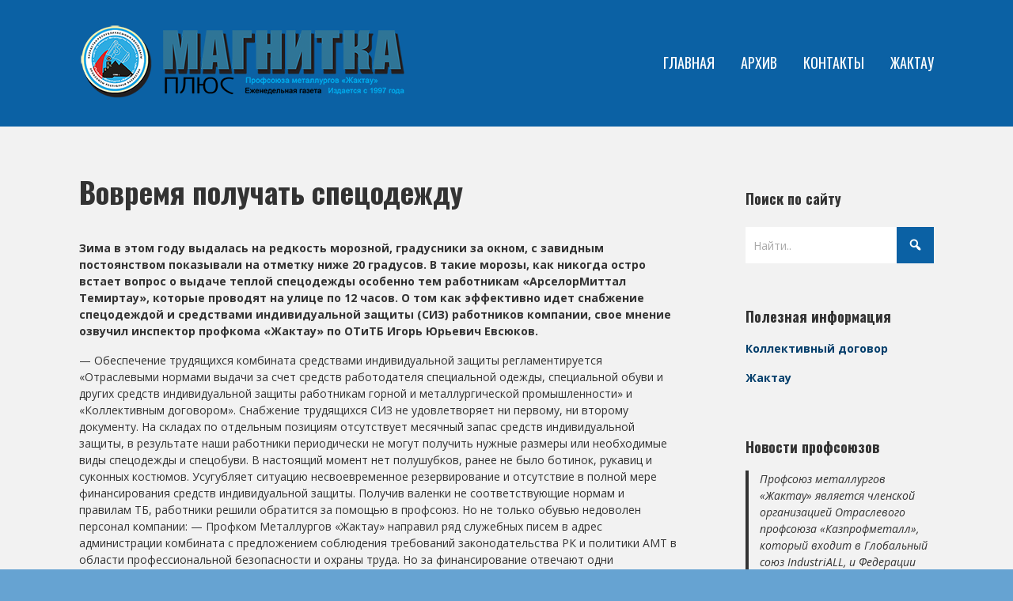

--- FILE ---
content_type: text/html; charset=UTF-8
request_url: https://magnitka.jaktau.kz/?p=5282
body_size: 11612
content:


<!DOCTYPE html>

<html xmlns="http://www.w3.org/1999/xhtml" lang="ru-RU">
	
        
    <head>
    	        
		    	<meta charset="UTF-8" />
		<meta name="viewport" content="width=device-width, height=device-height, initial-scale=1">
        <meta http-equiv="X-UA-Compatible" content="IE=edge">
		<link rel="profile" href="http://gmpg.org/xfn/11" />
            	
				<title>Вовремя получать спецодежду &#8212; Газета &quot;Магнитка Плюс&quot;</title>
<meta name='robots' content='max-image-preview:large' />
<link rel='dns-prefetch' href='//use.fontawesome.com' />
<link rel='dns-prefetch' href='//fonts.googleapis.com' />
<link rel="alternate" type="application/rss+xml" title="Газета &quot;Магнитка Плюс&quot; &raquo; Лента" href="https://magnitka.jaktau.kz/?feed=rss2" />
<link rel="alternate" type="application/rss+xml" title="Газета &quot;Магнитка Плюс&quot; &raquo; Лента комментариев" href="https://magnitka.jaktau.kz/?feed=comments-rss2" />
<link rel="alternate" type="application/rss+xml" title="Газета &quot;Магнитка Плюс&quot; &raquo; Лента комментариев к &laquo;Вовремя получать спецодежду&raquo;" href="https://magnitka.jaktau.kz/?feed=rss2&#038;p=5282" />
<script type="text/javascript">
/* <![CDATA[ */
window._wpemojiSettings = {"baseUrl":"https:\/\/s.w.org\/images\/core\/emoji\/15.0.3\/72x72\/","ext":".png","svgUrl":"https:\/\/s.w.org\/images\/core\/emoji\/15.0.3\/svg\/","svgExt":".svg","source":{"concatemoji":"https:\/\/magnitka.jaktau.kz\/wp-includes\/js\/wp-emoji-release.min.js?ver=6.5.4"}};
/*! This file is auto-generated */
!function(i,n){var o,s,e;function c(e){try{var t={supportTests:e,timestamp:(new Date).valueOf()};sessionStorage.setItem(o,JSON.stringify(t))}catch(e){}}function p(e,t,n){e.clearRect(0,0,e.canvas.width,e.canvas.height),e.fillText(t,0,0);var t=new Uint32Array(e.getImageData(0,0,e.canvas.width,e.canvas.height).data),r=(e.clearRect(0,0,e.canvas.width,e.canvas.height),e.fillText(n,0,0),new Uint32Array(e.getImageData(0,0,e.canvas.width,e.canvas.height).data));return t.every(function(e,t){return e===r[t]})}function u(e,t,n){switch(t){case"flag":return n(e,"\ud83c\udff3\ufe0f\u200d\u26a7\ufe0f","\ud83c\udff3\ufe0f\u200b\u26a7\ufe0f")?!1:!n(e,"\ud83c\uddfa\ud83c\uddf3","\ud83c\uddfa\u200b\ud83c\uddf3")&&!n(e,"\ud83c\udff4\udb40\udc67\udb40\udc62\udb40\udc65\udb40\udc6e\udb40\udc67\udb40\udc7f","\ud83c\udff4\u200b\udb40\udc67\u200b\udb40\udc62\u200b\udb40\udc65\u200b\udb40\udc6e\u200b\udb40\udc67\u200b\udb40\udc7f");case"emoji":return!n(e,"\ud83d\udc26\u200d\u2b1b","\ud83d\udc26\u200b\u2b1b")}return!1}function f(e,t,n){var r="undefined"!=typeof WorkerGlobalScope&&self instanceof WorkerGlobalScope?new OffscreenCanvas(300,150):i.createElement("canvas"),a=r.getContext("2d",{willReadFrequently:!0}),o=(a.textBaseline="top",a.font="600 32px Arial",{});return e.forEach(function(e){o[e]=t(a,e,n)}),o}function t(e){var t=i.createElement("script");t.src=e,t.defer=!0,i.head.appendChild(t)}"undefined"!=typeof Promise&&(o="wpEmojiSettingsSupports",s=["flag","emoji"],n.supports={everything:!0,everythingExceptFlag:!0},e=new Promise(function(e){i.addEventListener("DOMContentLoaded",e,{once:!0})}),new Promise(function(t){var n=function(){try{var e=JSON.parse(sessionStorage.getItem(o));if("object"==typeof e&&"number"==typeof e.timestamp&&(new Date).valueOf()<e.timestamp+604800&&"object"==typeof e.supportTests)return e.supportTests}catch(e){}return null}();if(!n){if("undefined"!=typeof Worker&&"undefined"!=typeof OffscreenCanvas&&"undefined"!=typeof URL&&URL.createObjectURL&&"undefined"!=typeof Blob)try{var e="postMessage("+f.toString()+"("+[JSON.stringify(s),u.toString(),p.toString()].join(",")+"));",r=new Blob([e],{type:"text/javascript"}),a=new Worker(URL.createObjectURL(r),{name:"wpTestEmojiSupports"});return void(a.onmessage=function(e){c(n=e.data),a.terminate(),t(n)})}catch(e){}c(n=f(s,u,p))}t(n)}).then(function(e){for(var t in e)n.supports[t]=e[t],n.supports.everything=n.supports.everything&&n.supports[t],"flag"!==t&&(n.supports.everythingExceptFlag=n.supports.everythingExceptFlag&&n.supports[t]);n.supports.everythingExceptFlag=n.supports.everythingExceptFlag&&!n.supports.flag,n.DOMReady=!1,n.readyCallback=function(){n.DOMReady=!0}}).then(function(){return e}).then(function(){var e;n.supports.everything||(n.readyCallback(),(e=n.source||{}).concatemoji?t(e.concatemoji):e.wpemoji&&e.twemoji&&(t(e.twemoji),t(e.wpemoji)))}))}((window,document),window._wpemojiSettings);
/* ]]> */
</script>
<style id='wp-emoji-styles-inline-css' type='text/css'>

	img.wp-smiley, img.emoji {
		display: inline !important;
		border: none !important;
		box-shadow: none !important;
		height: 1em !important;
		width: 1em !important;
		margin: 0 0.07em !important;
		vertical-align: -0.1em !important;
		background: none !important;
		padding: 0 !important;
	}
</style>
<link rel='stylesheet' id='wp-block-library-css' href='https://magnitka.jaktau.kz/wp-includes/css/dist/block-library/style.min.css?ver=6.5.4' type='text/css' media='all' />
<style id='classic-theme-styles-inline-css' type='text/css'>
/*! This file is auto-generated */
.wp-block-button__link{color:#fff;background-color:#32373c;border-radius:9999px;box-shadow:none;text-decoration:none;padding:calc(.667em + 2px) calc(1.333em + 2px);font-size:1.125em}.wp-block-file__button{background:#32373c;color:#fff;text-decoration:none}
</style>
<style id='global-styles-inline-css' type='text/css'>
body{--wp--preset--color--black: #000000;--wp--preset--color--cyan-bluish-gray: #abb8c3;--wp--preset--color--white: #ffffff;--wp--preset--color--pale-pink: #f78da7;--wp--preset--color--vivid-red: #cf2e2e;--wp--preset--color--luminous-vivid-orange: #ff6900;--wp--preset--color--luminous-vivid-amber: #fcb900;--wp--preset--color--light-green-cyan: #7bdcb5;--wp--preset--color--vivid-green-cyan: #00d084;--wp--preset--color--pale-cyan-blue: #8ed1fc;--wp--preset--color--vivid-cyan-blue: #0693e3;--wp--preset--color--vivid-purple: #9b51e0;--wp--preset--gradient--vivid-cyan-blue-to-vivid-purple: linear-gradient(135deg,rgba(6,147,227,1) 0%,rgb(155,81,224) 100%);--wp--preset--gradient--light-green-cyan-to-vivid-green-cyan: linear-gradient(135deg,rgb(122,220,180) 0%,rgb(0,208,130) 100%);--wp--preset--gradient--luminous-vivid-amber-to-luminous-vivid-orange: linear-gradient(135deg,rgba(252,185,0,1) 0%,rgba(255,105,0,1) 100%);--wp--preset--gradient--luminous-vivid-orange-to-vivid-red: linear-gradient(135deg,rgba(255,105,0,1) 0%,rgb(207,46,46) 100%);--wp--preset--gradient--very-light-gray-to-cyan-bluish-gray: linear-gradient(135deg,rgb(238,238,238) 0%,rgb(169,184,195) 100%);--wp--preset--gradient--cool-to-warm-spectrum: linear-gradient(135deg,rgb(74,234,220) 0%,rgb(151,120,209) 20%,rgb(207,42,186) 40%,rgb(238,44,130) 60%,rgb(251,105,98) 80%,rgb(254,248,76) 100%);--wp--preset--gradient--blush-light-purple: linear-gradient(135deg,rgb(255,206,236) 0%,rgb(152,150,240) 100%);--wp--preset--gradient--blush-bordeaux: linear-gradient(135deg,rgb(254,205,165) 0%,rgb(254,45,45) 50%,rgb(107,0,62) 100%);--wp--preset--gradient--luminous-dusk: linear-gradient(135deg,rgb(255,203,112) 0%,rgb(199,81,192) 50%,rgb(65,88,208) 100%);--wp--preset--gradient--pale-ocean: linear-gradient(135deg,rgb(255,245,203) 0%,rgb(182,227,212) 50%,rgb(51,167,181) 100%);--wp--preset--gradient--electric-grass: linear-gradient(135deg,rgb(202,248,128) 0%,rgb(113,206,126) 100%);--wp--preset--gradient--midnight: linear-gradient(135deg,rgb(2,3,129) 0%,rgb(40,116,252) 100%);--wp--preset--font-size--small: 13px;--wp--preset--font-size--medium: 20px;--wp--preset--font-size--large: 36px;--wp--preset--font-size--x-large: 42px;--wp--preset--spacing--20: 0.44rem;--wp--preset--spacing--30: 0.67rem;--wp--preset--spacing--40: 1rem;--wp--preset--spacing--50: 1.5rem;--wp--preset--spacing--60: 2.25rem;--wp--preset--spacing--70: 3.38rem;--wp--preset--spacing--80: 5.06rem;--wp--preset--shadow--natural: 6px 6px 9px rgba(0, 0, 0, 0.2);--wp--preset--shadow--deep: 12px 12px 50px rgba(0, 0, 0, 0.4);--wp--preset--shadow--sharp: 6px 6px 0px rgba(0, 0, 0, 0.2);--wp--preset--shadow--outlined: 6px 6px 0px -3px rgba(255, 255, 255, 1), 6px 6px rgba(0, 0, 0, 1);--wp--preset--shadow--crisp: 6px 6px 0px rgba(0, 0, 0, 1);}:where(.is-layout-flex){gap: 0.5em;}:where(.is-layout-grid){gap: 0.5em;}body .is-layout-flex{display: flex;}body .is-layout-flex{flex-wrap: wrap;align-items: center;}body .is-layout-flex > *{margin: 0;}body .is-layout-grid{display: grid;}body .is-layout-grid > *{margin: 0;}:where(.wp-block-columns.is-layout-flex){gap: 2em;}:where(.wp-block-columns.is-layout-grid){gap: 2em;}:where(.wp-block-post-template.is-layout-flex){gap: 1.25em;}:where(.wp-block-post-template.is-layout-grid){gap: 1.25em;}.has-black-color{color: var(--wp--preset--color--black) !important;}.has-cyan-bluish-gray-color{color: var(--wp--preset--color--cyan-bluish-gray) !important;}.has-white-color{color: var(--wp--preset--color--white) !important;}.has-pale-pink-color{color: var(--wp--preset--color--pale-pink) !important;}.has-vivid-red-color{color: var(--wp--preset--color--vivid-red) !important;}.has-luminous-vivid-orange-color{color: var(--wp--preset--color--luminous-vivid-orange) !important;}.has-luminous-vivid-amber-color{color: var(--wp--preset--color--luminous-vivid-amber) !important;}.has-light-green-cyan-color{color: var(--wp--preset--color--light-green-cyan) !important;}.has-vivid-green-cyan-color{color: var(--wp--preset--color--vivid-green-cyan) !important;}.has-pale-cyan-blue-color{color: var(--wp--preset--color--pale-cyan-blue) !important;}.has-vivid-cyan-blue-color{color: var(--wp--preset--color--vivid-cyan-blue) !important;}.has-vivid-purple-color{color: var(--wp--preset--color--vivid-purple) !important;}.has-black-background-color{background-color: var(--wp--preset--color--black) !important;}.has-cyan-bluish-gray-background-color{background-color: var(--wp--preset--color--cyan-bluish-gray) !important;}.has-white-background-color{background-color: var(--wp--preset--color--white) !important;}.has-pale-pink-background-color{background-color: var(--wp--preset--color--pale-pink) !important;}.has-vivid-red-background-color{background-color: var(--wp--preset--color--vivid-red) !important;}.has-luminous-vivid-orange-background-color{background-color: var(--wp--preset--color--luminous-vivid-orange) !important;}.has-luminous-vivid-amber-background-color{background-color: var(--wp--preset--color--luminous-vivid-amber) !important;}.has-light-green-cyan-background-color{background-color: var(--wp--preset--color--light-green-cyan) !important;}.has-vivid-green-cyan-background-color{background-color: var(--wp--preset--color--vivid-green-cyan) !important;}.has-pale-cyan-blue-background-color{background-color: var(--wp--preset--color--pale-cyan-blue) !important;}.has-vivid-cyan-blue-background-color{background-color: var(--wp--preset--color--vivid-cyan-blue) !important;}.has-vivid-purple-background-color{background-color: var(--wp--preset--color--vivid-purple) !important;}.has-black-border-color{border-color: var(--wp--preset--color--black) !important;}.has-cyan-bluish-gray-border-color{border-color: var(--wp--preset--color--cyan-bluish-gray) !important;}.has-white-border-color{border-color: var(--wp--preset--color--white) !important;}.has-pale-pink-border-color{border-color: var(--wp--preset--color--pale-pink) !important;}.has-vivid-red-border-color{border-color: var(--wp--preset--color--vivid-red) !important;}.has-luminous-vivid-orange-border-color{border-color: var(--wp--preset--color--luminous-vivid-orange) !important;}.has-luminous-vivid-amber-border-color{border-color: var(--wp--preset--color--luminous-vivid-amber) !important;}.has-light-green-cyan-border-color{border-color: var(--wp--preset--color--light-green-cyan) !important;}.has-vivid-green-cyan-border-color{border-color: var(--wp--preset--color--vivid-green-cyan) !important;}.has-pale-cyan-blue-border-color{border-color: var(--wp--preset--color--pale-cyan-blue) !important;}.has-vivid-cyan-blue-border-color{border-color: var(--wp--preset--color--vivid-cyan-blue) !important;}.has-vivid-purple-border-color{border-color: var(--wp--preset--color--vivid-purple) !important;}.has-vivid-cyan-blue-to-vivid-purple-gradient-background{background: var(--wp--preset--gradient--vivid-cyan-blue-to-vivid-purple) !important;}.has-light-green-cyan-to-vivid-green-cyan-gradient-background{background: var(--wp--preset--gradient--light-green-cyan-to-vivid-green-cyan) !important;}.has-luminous-vivid-amber-to-luminous-vivid-orange-gradient-background{background: var(--wp--preset--gradient--luminous-vivid-amber-to-luminous-vivid-orange) !important;}.has-luminous-vivid-orange-to-vivid-red-gradient-background{background: var(--wp--preset--gradient--luminous-vivid-orange-to-vivid-red) !important;}.has-very-light-gray-to-cyan-bluish-gray-gradient-background{background: var(--wp--preset--gradient--very-light-gray-to-cyan-bluish-gray) !important;}.has-cool-to-warm-spectrum-gradient-background{background: var(--wp--preset--gradient--cool-to-warm-spectrum) !important;}.has-blush-light-purple-gradient-background{background: var(--wp--preset--gradient--blush-light-purple) !important;}.has-blush-bordeaux-gradient-background{background: var(--wp--preset--gradient--blush-bordeaux) !important;}.has-luminous-dusk-gradient-background{background: var(--wp--preset--gradient--luminous-dusk) !important;}.has-pale-ocean-gradient-background{background: var(--wp--preset--gradient--pale-ocean) !important;}.has-electric-grass-gradient-background{background: var(--wp--preset--gradient--electric-grass) !important;}.has-midnight-gradient-background{background: var(--wp--preset--gradient--midnight) !important;}.has-small-font-size{font-size: var(--wp--preset--font-size--small) !important;}.has-medium-font-size{font-size: var(--wp--preset--font-size--medium) !important;}.has-large-font-size{font-size: var(--wp--preset--font-size--large) !important;}.has-x-large-font-size{font-size: var(--wp--preset--font-size--x-large) !important;}
.wp-block-navigation a:where(:not(.wp-element-button)){color: inherit;}
:where(.wp-block-post-template.is-layout-flex){gap: 1.25em;}:where(.wp-block-post-template.is-layout-grid){gap: 1.25em;}
:where(.wp-block-columns.is-layout-flex){gap: 2em;}:where(.wp-block-columns.is-layout-grid){gap: 2em;}
.wp-block-pullquote{font-size: 1.5em;line-height: 1.6;}
</style>
<link rel='stylesheet' id='sow-contact-form-default-0a6e0fbc7a57-css' href='https://magnitka.jaktau.kz/wp-content/uploads/siteorigin-widgets/sow-contact-form-default-0a6e0fbc7a57.css?ver=6.5.4' type='text/css' media='all' />
<link rel='stylesheet' id='sow-social-media-buttons-atom-849c40a5706e-css' href='https://magnitka.jaktau.kz/wp-content/uploads/siteorigin-widgets/sow-social-media-buttons-atom-849c40a5706e.css?ver=6.5.4' type='text/css' media='all' />
<link rel='stylesheet' id='dashicons-css' href='https://magnitka.jaktau.kz/wp-includes/css/dashicons.min.css?ver=6.5.4' type='text/css' media='all' />
<link rel='stylesheet' id='bento-theme-styles-css' href='https://magnitka.jaktau.kz/wp-content/themes/bento/style.css' type='text/css' media='all' />
<style id='bento-theme-styles-inline-css' type='text/css'>

		.logo {
			padding: 30px 0;
			padding: 3rem 0;
		}
	
		@media screen and (min-width: 64em) {
			.bnt-container {
				max-width: 1080px;
				max-width: 108rem;
			}
		}
		@media screen and (min-width: 74.25em) {
			.bnt-container {
				padding: 0;
			}
		}
		@media screen and (min-width: 120em) {
			.bnt-container {
				max-width: 1440px;
				max-width: 144rem;
			}
		}
	
		body {
			font-family: Open Sans, Arial, sans-serif;
			font-size: 14px;
			font-size: 1.4em;
		}
		.site-content h1, 
		.site-content h2, 
		.site-content h3, 
		.site-content h4, 
		.site-content h5, 
		.site-content h6,
		.post-header-title h1 {
			font-family: Oswald, Arial, sans-serif;
		}
		#nav-primary {
			font-family: Oswald, Arial, sans-serif;
		}
		.primary-menu > li > a,
		.primary-menu > li > a:after {
			font-size: 18px;
			font-size: 1.8rem;
		}
	
			#nav-primary {
				text-transform: none;
			}
		
		.site-header,
		.header-default .site-header.fixed-header,
		.header-centered .site-header.fixed-header,
		.header-side .site-wrapper {
			background: #0b61a4;
		}
		.primary-menu > li > .sub-menu {
			border-top-color: #0b61a4;
		}
		.primary-menu > li > a,
		#nav-mobile li a,
		.mobile-menu-trigger,
		.mobile-menu-close,
		.ham-menu-close {
			color: #ffffff;
		}
		.primary-menu > li > a:hover,
		.primary-menu > li.current-menu-item > a,
		.primary-menu > li.current-menu-ancestor > a {
			color: #beec6a;
		}
		.primary-menu .sub-menu li,
		#nav-mobile {
			background-color: #3f92f2;
		}
		.primary-menu .sub-menu li a:hover,
		.primary-menu .sub-menu .current-menu-item:not(.current-menu-ancestor) > a,
		#nav-mobile li a:hover,
		#nav-mobile .current-menu-item:not(.current-menu-ancestor) > a {
			background-color: #66a3d2;
		}
		.primary-menu .sub-menu,
		.primary-menu .sub-menu li,
		#nav-mobile li a,
		#nav-mobile .primary-mobile-menu > li:first-child > a {
			border-color: #66bbee;
		}
		.primary-menu .sub-menu li a {
			color: #e2e2e2; 
		}
		.primary-menu .sub-menu li:hover > a {
			color: #beec6a; 
		}
		#nav-mobile {
			background-color: #0b61a4;
		}
		#nav-mobile li a,
		.mobile-menu-trigger,
		.mobile-menu-close {
			color: #ffffff;
		}
		#nav-mobile li a:hover,
		#nav-mobile .current-menu-item:not(.current-menu-ancestor) > a {
			background-color: #3f92f2;
		}
		#nav-mobile li a,
		#nav-mobile .primary-mobile-menu > li:first-child > a {
			border-color: #beec6a;	
		}
		#nav-mobile li a:hover,
		.mobile-menu-trigger-container:hover,
		.mobile-menu-close:hover {
			color: #beec6a;
		}
	
		.site-content {
			background-color: #f2f2f2;
		}
		.site-content h1, 
		.site-content h2, 
		.site-content h3, 
		.site-content h4, 
		.site-content h5, 
		.site-content h6 {
			color: #333333;
		}
		.products .product a h3,
		.masonry-item-box a h2 {
			color: inherit;	
		}
		.site-content {
			color: #333333;
		}
		.site-content a:not(.masonry-item-link) {
			color: #033e6b;
		}
		.site-content a:not(.page-numbers) {
			color: #033e6b;
		}
		.site-content a:not(.ajax-load-more) {
			color: #033e6b;
		}
		.site-content a:not(.remove) {
			color: #033e6b;
		}
		.site-content a:not(.button) {
			color: #033e6b;
		}
		.page-links a .page-link-text:not(:hover) {
			color: #00B285;
		}
		label,
		.wp-caption-text,
		.post-date-blog,
		.entry-footer, 
		.archive-header .archive-description, 
		.comment-meta,
		.comment-notes,
		.project-types,
		.widget_archive li,
		.widget_categories li,
		.widget .post-date,
		.widget_calendar table caption,
		.widget_calendar table th,
		.widget_recent_comments .recentcomments,
		.product .price del,
		.widget del,
		.widget del .amount,
		.product_list_widget a.remove,
		.product_list_widget .quantity,
		.product-categories .count,
		.product_meta,
		.shop_table td.product-remove a,
		.woocommerce-checkout .payment_methods .wc_payment_method .payment_box {
			color: #5e5e5e;
		}
		hr,
		.entry-content table,
		.entry-content td,
		.entry-content th,
		.separator-line,
		.comment .comment .comment-nested,
		.comment-respond,
		.sidebar .widget_recent_entries ul li,
		.sidebar .widget_recent_comments ul li,
		.sidebar .widget_categories ul li,
		.sidebar .widget_archive ul li,
		.sidebar .widget_product_categories ul li,
		.woocommerce .site-footer .widget-woo .product_list_widget li,
		.woocommerce .site-footer .widget-woo .cart_list li:last-child,
		.woocommerce-tabs .tabs,
		.woocommerce-tabs .tabs li.active,
		.cart_item,
		.cart_totals .cart-subtotal,
		.cart_totals .order-total,
		.woocommerce-checkout-review-order table tfoot,
		.woocommerce-checkout-review-order table tfoot .order-total,
		.woocommerce-checkout-review-order table tfoot .shipping {
			border-color: #3f92f2;	
		}
		input[type="text"], 
		input[type="password"], 
		input[type="email"], 
		input[type="number"], 
		input[type="tel"], 
		input[type="search"], 
		textarea, 
		select, 
		.select2-container {
			background-color: #ffffff;
			color: #333333;
		}
		::-webkit-input-placeholder { 
			color: #aaaaaa; 
		}
		::-moz-placeholder { 
			color: #aaaaaa; 
		}
		:-ms-input-placeholder { 
			color: #aaaaaa; 
		}
		input:-moz-placeholder { 
			color: #aaaaaa; 
		}
		.pagination a.page-numbers:hover,
		.woocommerce-pagination a.page-numbers:hover,
		.site-content a.ajax-load-more:hover,
		.page-links a .page-link-text:hover,
		.widget_price_filter .ui-slider .ui-slider-range, 
		.widget_price_filter .ui-slider .ui-slider-handle,
		input[type="submit"],
		.site-content .button,
		.widget_price_filter .ui-slider .ui-slider-range, 
		.widget_price_filter .ui-slider .ui-slider-handle {
			background-color: #0b61a4;	
		}
		.pagination a.page-numbers:hover,
		.woocommerce-pagination a.page-numbers:hover,
		.site-content a.ajax-load-more:hover,
		.page-links a .page-link-text:hover {
			border-color: #0b61a4;
		}
		.page-links a .page-link-text:not(:hover),
		.pagination a, 
		.woocommerce-pagination a,
		.site-content a.ajax-load-more {
			color: #0b61a4;
		}
		input[type="submit"]:hover,
		.site-content .button:hover {
			background-color: #033e6b;
		}
		input[type="submit"],
		.site-content .button,
		.site-content a.button,
		.pagination a.page-numbers:hover,
		.woocommerce-pagination a.page-numbers:hover,
		.site-content a.ajax-load-more:hover,
		.page-links a .page-link-text:hover {
			color: #ffffff;	
		}
		input[type="submit"]:hover,
		.site-content .button:hover {
			color: #ffffff;
		}
		.shop_table .actions .button,
		.shipping-calculator-form .button,
		.checkout_coupon .button,
		.widget_shopping_cart .button:first-child,
		.price_slider_amount .button {
			background-color: #3f92d2;
		}
		.shop_table .actions .button:hover,
		.shipping-calculator-form .button:hover,
		.checkout_coupon .button:hover,
		.widget_shopping_cart .button:first-child:hover,
		.price_slider_amount .button:hover {
			background-color: #033e6b;
		}
		.shop_table .actions .button,
		.shipping-calculator-form .button,
		.checkout_coupon .button,
		.widget_shopping_cart .button:first-child,
		.price_slider_amount .button {
			color: #ffffff;
		}
		.shop_table .actions .button:hover,
		.shipping-calculator-form .button:hover,
		.checkout_coupon .button:hover,
		.widget_shopping_cart .button:first-child:hover,
		.price_slider_amount .button:hover {
			color: #ffffff;
		}
	
		.sidebar-footer {
			background-color: #3f92d2;
		}
		.site-footer {
			color: #000000;
		}
		.site-footer a {
			color: #ffffff;
		}
		.site-footer label, 
		.site-footer .post-date-blog, 
		.site-footer .entry-footer, 
		.site-footer .comment-meta, 
		.site-footer .comment-notes, 
		.site-footer .widget_archive li, 
		.site-footer .widget_categories li, 
		.site-footer .widget .post-date, 
		.site-footer .widget_calendar table caption, 
		.site-footer .widget_calendar table th, 
		.site-footer .widget_recent_comments .recentcomments {
			color: #aaaaaa;
		}
		.sidebar-footer .widget_recent_entries ul li, 
		.sidebar-footer .widget_recent_comments ul li, 
		.sidebar-footer .widget_categories ul li, 
		.sidebar-footer .widget_archive ul li {
			border-color: #8eec6a;
		}
		.bottom-footer {
			background-color: #25567b;
			color: #cccccc;
		}
		.bottom-footer a {
			color: #ffffff;
		}
	
		.home.blog .post-header-title h1 {
			color: #3a5795;
		}
		.home.blog .post-header-subtitle {
			color: #cccccc;
		}
	

			.post-header-title h1,
			.entry-header h1 { 
				color: ; 
			}
			.post-header-subtitle {
				color: ;
			}
			.site-content {
				background-color: ;
			}
		
</style>
<link rel='stylesheet' id='font-awesome-css' href='https://use.fontawesome.com/releases/v5.0.13/css/all.css' type='text/css' media='all' />
<link rel='stylesheet' id='google-fonts-css' href='https://fonts.googleapis.com/css?family=Open+Sans%3A400%2C700%2C400italic%7COswald%3A400%2C700%2C400italic%7COswald%3A400%2C700&#038;subset=cyrillic%2Clatin%2Clatin-ext%2Cgreek-ext' type='text/css' media='all' />
<script type="text/javascript" src="https://magnitka.jaktau.kz/wp-includes/js/jquery/jquery.min.js?ver=3.7.1" id="jquery-core-js"></script>
<script type="text/javascript" src="https://magnitka.jaktau.kz/wp-includes/js/jquery/jquery-migrate.min.js?ver=3.4.1" id="jquery-migrate-js"></script>
<script type="text/javascript" id="sow-contact-js-extra">
/* <![CDATA[ */
var sowContact = {"scrollto":"1","scrollto_offset":"0"};
/* ]]> */
</script>
<script type="text/javascript" src="https://magnitka.jaktau.kz/wp-content/plugins/so-widgets-bundle/widgets/contact/js/contact.min.js?ver=1.62.0" id="sow-contact-js"></script>
<link rel="https://api.w.org/" href="https://magnitka.jaktau.kz/index.php?rest_route=/" /><link rel="alternate" type="application/json" href="https://magnitka.jaktau.kz/index.php?rest_route=/wp/v2/posts/5282" /><link rel="EditURI" type="application/rsd+xml" title="RSD" href="https://magnitka.jaktau.kz/xmlrpc.php?rsd" />
<meta name="generator" content="WordPress 6.5.4" />
<link rel="canonical" href="https://magnitka.jaktau.kz/?p=5282" />
<link rel='shortlink' href='https://magnitka.jaktau.kz/?p=5282' />
<link rel="alternate" type="application/json+oembed" href="https://magnitka.jaktau.kz/index.php?rest_route=%2Foembed%2F1.0%2Fembed&#038;url=https%3A%2F%2Fmagnitka.jaktau.kz%2F%3Fp%3D5282" />
<link rel="alternate" type="text/xml+oembed" href="https://magnitka.jaktau.kz/index.php?rest_route=%2Foembed%2F1.0%2Fembed&#038;url=https%3A%2F%2Fmagnitka.jaktau.kz%2F%3Fp%3D5282&#038;format=xml" />
<style type="text/css" id="custom-background-css">
body.custom-background { background-color: #66a3d2; }
</style>
	<link rel="icon" href="https://magnitka.jaktau.kz/wp-content/uploads/cropped-шапки_800-1-32x32.png" sizes="32x32" />
<link rel="icon" href="https://magnitka.jaktau.kz/wp-content/uploads/cropped-шапки_800-1-192x192.png" sizes="192x192" />
<link rel="apple-touch-icon" href="https://magnitka.jaktau.kz/wp-content/uploads/cropped-шапки_800-1-180x180.png" />
<meta name="msapplication-TileImage" content="https://magnitka.jaktau.kz/wp-content/uploads/cropped-шапки_800-1-270x270.png" />
        
    </head>
    
    
        
    <body class="post-template-default single single-post postid-5282 single-format-standard custom-background wp-custom-logo has-sidebar right-sidebar header-default">
	
			
		         				
		<div class="site-wrapper clear">

			<header class="site-header no-fixed-header">
            	<div class="bnt-container">
                
                	        <div class="mobile-menu-trigger">
        	<div class="mobile-menu-trigger-container">
                <div class="mobile-menu-trigger-stick">
                </div>
                <div class="mobile-menu-trigger-stick">
                </div>
                <div class="mobile-menu-trigger-stick">
                </div>
            </div>
        </div>
        <div class="mobile-menu">
            <div class="mobile-menu-shadow">
            </div>
            <div id="nav-mobile" class="nav">
            	<div class="mobile-menu-close-container">
                	<div class="mobile-menu-close">
                    </div>
                </div>
                <nav>
                    <div class="menu-container"><ul id="menu-%d0%b3%d0%bb%d0%b0%d0%b2%d0%bd%d0%be%d0%b5-%d0%bc%d0%b5%d0%bd%d1%8e-1" class="primary-mobile-menu"><li class="menu-item menu-item-type-custom menu-item-object-custom menu-item-home menu-item-15130"><a href="https://magnitka.jaktau.kz"><span class="menu-item-inner">ГЛАВНАЯ</span></a></li>
<li class="menu-item menu-item-type-post_type menu-item-object-page menu-item-15131"><a href="https://magnitka.jaktau.kz/?page_id=26"><span class="menu-item-inner">АРХИВ</span></a></li>
<li class="menu-item menu-item-type-post_type menu-item-object-page menu-item-15132"><a href="https://magnitka.jaktau.kz/?page_id=24"><span class="menu-item-inner">КОНТАКТЫ</span></a></li>
<li class="menu-item menu-item-type-custom menu-item-object-custom menu-item-15889"><a target="_blank" rel="noopener" href="https://jaktau.kz/"><span class="menu-item-inner">ЖАКТАУ</span></a></li>
</ul></div>                </nav>
            </div>
        </div>
                    		
                    <div class="logo clear"><a href="https://magnitka.jaktau.kz/" class="logo-image-link"><img class="logo-fullsize" src="https://magnitka.jaktau.kz/wp-content/uploads/Сборка-шапки23.png" alt="Газета &quot;Магнитка Плюс&quot;" /><img class="logo-mobile" src="https://magnitka.jaktau.kz/wp-content/uploads/Сборка-шапки23.png" alt="Газета &quot;Магнитка Плюс&quot;" /></a></div>                    
                    		<div class="header-menu clear">
            <div id="nav-primary" class="nav">
                <nav>
                    <div class="menu-container"><ul id="menu-%d0%b3%d0%bb%d0%b0%d0%b2%d0%bd%d0%be%d0%b5-%d0%bc%d0%b5%d0%bd%d1%8e-2" class="primary-menu"><li class="menu-item menu-item-type-custom menu-item-object-custom menu-item-home menu-item-15130"><a href="https://magnitka.jaktau.kz"><span class="menu-item-inner">ГЛАВНАЯ</span></a></li>
<li class="menu-item menu-item-type-post_type menu-item-object-page menu-item-15131"><a href="https://magnitka.jaktau.kz/?page_id=26"><span class="menu-item-inner">АРХИВ</span></a></li>
<li class="menu-item menu-item-type-post_type menu-item-object-page menu-item-15132"><a href="https://magnitka.jaktau.kz/?page_id=24"><span class="menu-item-inner">КОНТАКТЫ</span></a></li>
<li class="menu-item menu-item-type-custom menu-item-object-custom menu-item-15889"><a target="_blank" rel="noopener" href="https://jaktau.kz/"><span class="menu-item-inner">ЖАКТАУ</span></a></li>
</ul></div>                </nav>
            </div>
        </div>
		<div class="ham-menu-trigger">
        	<div class="ham-menu-trigger-container">
                <div class="ham-menu-trigger-stick">
                </div>
                <div class="ham-menu-trigger-stick">
                </div>
                <div class="ham-menu-trigger-stick">
                </div>
            </div>
        </div>
		<div class="ham-menu-close-container">
			<div class="ham-menu-close">
			</div>
		</div>
                            
                </div>
            </header>
			
			<!-- .site-header -->
						
						
        	<div class="site-content">
<div class="bnt-container">
    
    <div class="content content-post">
        <main class="site-main" role="main">
        
            
<article id="post-5282" class="post-5282 post type-post status-publish format-standard hentry category-238 no-thumb">

	<header class="entry-header"><h1 class="entry-title">Вовремя получать спецодежду</h1></header><div class="entry-content clear"><p><strong>Зима в этом году выдалась на редкость морозной, градусники за окном, с завидным постоянством показывали на отметку ниже 20 градусов. В такие морозы, как никогда остро встает вопрос о выдаче теплой спецодежды особенно тем работникам «АрселорМиттал Темиртау», которые проводят на улице по 12 часов. О том как эффективно идет снабжение спецодеждой и средствами индивидуальной защиты (СИЗ) работников компании, свое мнение озвучил инспектор профкома «Жактау» по ОТиТБ Игорь Юрьевич Евсюков. </strong></p>
<p><span id="more-5282"></span></p>
<p>&#8212; Обеспечение трудящихся комбината средствами индивидуальной защиты регламентируется «Отраслевыми нормами выдачи за счет средств работодателя специальной одежды, специальной обуви и других средств индивидуальной защиты работникам горной и металлургической промышленности» и «Коллективным договором». Снабжение трудящихся СИЗ не удовлетворяет ни первому, ни второму документу. На складах по отдельным позициям отсутствует месячный запас средств индивидуальной защиты, в результате наши работники периодически не могут получить нужные размеры или необходимые виды спецодежды и спецобуви. В настоящий момент нет полушубков, ранее не было ботинок, рукавиц и суконных костюмов. Усугубляет ситуацию несвоевременное резервирование и отсутствие в полной мере финансирования средств индивидуальной защиты. Получив валенки не соответствующие нормам и правилам ТБ, работники решили обратится за помощью в профсоюз. Но не только обувью недоволен персонал компании: &#8212; Профком Металлургов «Жактау» направил ряд служебных писем в адрес администрации комбината с предложением соблюдения требований законодательства РК и политики АМТ в области профессиональной безопасности и охраны труда. Но за финансирование отвечают одни должностные лица, за снабжение – другие, за связи с общественностью и социальные вопросы – третьи. В числе различных подразделений комбината отсутствует структура, обеспечивающая взаимодействие указанных служб и в полной мере не выполняются основной принцип, выдвинутый АМТ: «Приоритет жизни и здоровья сотрудников над производственными процессами и финансовыми показателями предприятия». В ходе рабочей поездки на склад наша редакция выяснила, что проблемы есть и на самом складе спецодежды. Первое, на что обращаешь внимание внутри помещения склада – это достаточно низкая температура. А ведь основным персоналом, включая грузчиков, являются женщины, которые ютятся возле батарей. Крыша помещения требует ремонта, были неоднократные случаи, когда на складе заводилась моль и от сырости портилась одежда. Ремонт в последний раз, делали около 3 лет назад и то частично, что не принесло особых результатов. Не устраивает работников расположение склада со спецодеждой, который находится большом удалении, от подразделений комбината и за спецовкой приходится ездить далеко, теряя время. &#8212; Профком Металлургов «Жактау» в настоящее время не получил ответ от администрации АМТ на предложение опубликовать отчет о выделении средств на охрану труда в период с 1995 по 2012 г. Возможно, благодаря данной информации станет понятно, что является основной причиной возникающих вопросов по снабжению трудящихся средствами индивидуальной защиты: недостаточное финансирование или неудовлетворительная организация, &#8212; подводит итог И.Ю. Евсюков. с</p>
<p><strong>По просьбе работников предприятия напоминаем график работы склада спецодежды: Понедельник – Четверг с 8.00 до 16.00 обед с 12.00 до 13.00 Пятница с 8.00 до 14.00 обед с 12.00 до 13.00 Каждый последний день месяца &#8212; нерабочий день! </strong></p>
<p><strong>К.Жданов</strong></p>
</div><footer class="entry-footer"><div class="post-tags"></div></footer>		
</article>


<div id="comments" class="comments-area">

	    
    	<div id="respond" class="comment-respond">
		<h3 id="reply-title" class="comment-reply-title">Добавить комментарий</h3><form action="https://magnitka.jaktau.kz/wp-comments-post.php" method="post" id="commentform" class="comment-form">
		<div class="comment-form-field comment-form-author">
			<label for="author">Имя</label>
			<input 
				id="author" 
				name="author" 
				type="text" 
				placeholder="Имя" 
				value="" 
				size="30" aria-required='true' />
		</div>
	

		<div class="comment-form-field comment-form-email">
			<label for="email">Эл. почта</label>
			<input 
				id="email" 
				name="email" 
				type="text" 
				placeholder="Эл. почта" 
				value="" 
				size="30" aria-required='true' />
		</div>
	


		<div class="comment-form-comment">
			<textarea
				id="comment" 
				name="comment" 
				placeholder="Комментарий" 
				cols="45" rows="8" 
				aria-required="true"
			></textarea>
		</div>
	<p class="form-submit"><input name="submit" type="submit" id="submit" class="submit" value="Отправить комментарий" /> <input type='hidden' name='comment_post_ID' value='5282' id='comment_post_ID' />
<input type='hidden' name='comment_parent' id='comment_parent' value='0' />
</p><p style="display: none;"><input type="hidden" id="akismet_comment_nonce" name="akismet_comment_nonce" value="50e20a5c3d" /></p><p style="display: none !important;" class="akismet-fields-container" data-prefix="ak_"><label>&#916;<textarea name="ak_hp_textarea" cols="45" rows="8" maxlength="100"></textarea></label><input type="hidden" id="ak_js_1" name="ak_js" value="249"/><script>document.getElementById( "ak_js_1" ).setAttribute( "value", ( new Date() ).getTime() );</script></p></form>	</div><!-- #respond -->
			
</div>    
        </main>
    </div>
    
    			<div class="sidebar widget-area">
				<div id="search-4" class="widget widget-sidebar widget_search clear"><h3 class="widget-title">Поиск по сайту</h3>
<form role="search" method="get" id="searchform" class="search-form" action="https://magnitka.jaktau.kz/">
    <div class="search-form-wrap">
		<input type="text" value="" name="s" id="s" class="search-form-input" placeholder="Найти.." />
        <input type="submit" id="searchsubmit" class="button submit-button" value="&#xf179;" />
    </div>
</form></div><div id="text-6" class="widget widget-sidebar widget_text clear"><h3 class="widget-title">Полезная информация</h3>			<div class="textwidget"><p><a href="https://magnitka.jaktau.kz/wp-content/uploads/КД-2025-2027.pdf"><strong>Коллективный договор</strong></a></p>
<p><strong><a href="https://jaktau.kz" target="_blank" rel="noopener">Жактау</a></strong></p>
</div>
		</div><div id="sow-editor-4" class="widget widget-sidebar widget_sow-editor clear"><div
			
			class="so-widget-sow-editor so-widget-sow-editor-base"
			
		><h3 class="widget-title">Новости профсоюзов</h3>
<div class="siteorigin-widget-tinymce textwidget">
	<blockquote><p>Профсоюз металлургов «Жактау» является членской организацией Отраслевого профсоюза «Казпрофметалл», который входит в Глобальный союз IndustriALL, и Федерации профсоюзов РК. Информацию о своей работе профсоюзы размещают на официальных сайтах. Ссылки на сайты размещены ниже.</p></blockquote>
<hr />
<p><b>Ссылки на сайты:</b></p>
<ul>
<li>* <a href="http://kazprofmet.kz" target="_blank" rel="noopener">Отраслевой горно-металлургический профсоюз</a></li>
<li>* <a href="http://fprk.kz" target="_blank" rel="noopener">Федерация профсоюзов Республики Казахстан</a></li>
<li>* <a href="http://www.industriall-union.org" target="_blank" rel="noopener">Глобальный союз</a></li>
</ul>
<hr />
</div>
</div></div><div id="sow-contact-form-2" class="widget widget-sidebar widget_sow-contact-form clear"><div
			
			class="so-widget-sow-contact-form so-widget-sow-contact-form-default-0a6e0fbc7a57"
			
		><h3 class="widget-title">Обратная связь</h3>	<form
		action="/?p=5282"
		method="POST"
		class="sow-contact-form"
		id="contact-form-c1dd"
	>

		
					<div class="sow-form-field sow-form-field-name">
				<label class="sow-form-field-label-above" for="sow-contact-form-field-%d0%b2%d0%b0%d1%88%d0%b5-%d0%b8%d0%bc%d1%8f-1130294805c780f0eda9fe822273989">
				<strong>
					Ваше имя									</strong>
			</label>
							<span class="sow-field-container">
							<input
			type="text"
			name="%d0%b2%d0%b0%d1%88%d0%b5-%d0%b8%d0%bc%d1%8f-1130294805c780f0eda9fe822273989"
			id="sow-contact-form-field-%d0%b2%d0%b0%d1%88%d0%b5-%d0%b8%d0%bc%d1%8f-1130294805c780f0eda9fe822273989"
			value=""
			class="sow-text-field"
					/>
						</span>
							</div>
						<div class="sow-form-field sow-form-field-email">
				<label class="sow-form-field-label-above" for="sow-contact-form-field-%d0%b2%d0%b0%d1%88-e-mail-1130294805c780f0eda9fe822273989">
				<strong>
					Ваш e-mail									</strong>
			</label>
							<span class="sow-field-container">
							<input
			type="email"
			name="%d0%b2%d0%b0%d1%88-e-mail-1130294805c780f0eda9fe822273989"
			id="sow-contact-form-field-%d0%b2%d0%b0%d1%88-e-mail-1130294805c780f0eda9fe822273989"
			value=""
			class="sow-text-field"								/>
						</span>
					                <div class="sow-form-field-description">
						Укажите свой e-mail чтобы мы могли вам ответить	                </div>
								</div>
						<div class="sow-form-field sow-form-field-subject">
				<label class="sow-form-field-label-above" for="sow-contact-form-field-%d1%82%d0%b5%d0%bc%d0%b0-1130294805c780f0eda9fe822273989">
				<strong>
					Тема									</strong>
			</label>
							<span class="sow-field-container">
							<input
			type="text"
			name="%d1%82%d0%b5%d0%bc%d0%b0-1130294805c780f0eda9fe822273989"
			id="sow-contact-form-field-%d1%82%d0%b5%d0%bc%d0%b0-1130294805c780f0eda9fe822273989"
			value=""
			class="sow-text-field"
								/>
						</span>
					                <div class="sow-form-field-description">
						Укажите тему сообщения для быстрой обработки вашей заявки. Например "Вопрос для "Прямой линии".	                </div>
								</div>
						<div class="sow-form-field sow-form-field-textarea">
				<label class="sow-form-field-label-above" for="sow-contact-form-field-%d1%81%d0%be%d0%be%d0%b1%d1%89%d0%b5%d0%bd%d0%b8%d0%b5-1130294805c780f0eda9fe822273989">
				<strong>
					Сообщение									</strong>
			</label>
							<span class="sow-field-container">
							<textarea
			name="%d1%81%d0%be%d0%be%d0%b1%d1%89%d0%b5%d0%bd%d0%b8%d0%b5-1130294805c780f0eda9fe822273989"
			id="sow-contact-form-field-%d1%81%d0%be%d0%be%d0%b1%d1%89%d0%b5%d0%bd%d0%b8%d0%b5-1130294805c780f0eda9fe822273989"
			rows="10"
								></textarea>
						</span>
							</div>
			
					<div class="sow-recaptcha"
									data-config="{&quot;sitekey&quot;:&quot;6LeznX8UAAAAAG204zirF5ObLaMj7yM3jYPk9o6G&quot;,&quot;theme&quot;:&quot;light&quot;,&quot;type&quot;:&quot;image&quot;,&quot;size&quot;:&quot;compact&quot;}"
							></div>
			
		<div class="sow-submit-wrapper sow-submit-styled">

			<button
				type="submit"
				class="sow-submit"
				id="001" 			>
				Отправить			</button>
		</div>
				<input type="hidden" name="instance_hash" value="c1ddb6d05c35039eb63920d4d5ef4c1d" />
		<input type="hidden" id="_wpnonce" name="_wpnonce" value="cc320e774e" /><input type="hidden" name="_wp_http_referer" value="/?p=5282" />	</form>
	</div></div><div id="text-6" class="widget widget-sidebar widget_text clear"><h3 class="widget-title">Полезная информация</h3>			<div class="textwidget"><p><a href="https://magnitka.jaktau.kz/wp-content/uploads/КД-2025-2027.pdf"><strong>Коллективный договор</strong></a></p>
<p><strong><a href="https://jaktau.kz" target="_blank" rel="noopener">Жактау</a></strong></p>
</div>
		</div>			</div>
			    
</div>


            </div><!-- .site-content -->
			
						<div class="after-content">
			</div>
            
            <footer class="site-footer">
				
								                    <div class="widget-area sidebar-footer clear">
                        <div class="bnt-container">
                            <div id="sow-editor-3" class="column-2 widget widget-footer widget_sow-editor clear"><div
			
			class="so-widget-sow-editor so-widget-sow-editor-base"
			
		><h3 class="widget-title">Информация об ограничении использования материалов</h3>
<div class="siteorigin-widget-tinymce textwidget">
	<p>Материалы, размещенные на сайте, могут быть использованы в средствах массовой информации, включая интернет-издания, с обязательной гиперссылкой на первоисточник.</p>
</div>
</div></div><div id="sow-social-media-buttons-2" class="column-2 widget widget-footer widget_sow-social-media-buttons clear"><div
			
			class="so-widget-sow-social-media-buttons so-widget-sow-social-media-buttons-atom-a7418b95dde1"
			
		>

<div class="social-media-button-container">
	
		<a class="ow-button-hover sow-social-media-button-facebook-0 sow-social-media-button" title="Газета &quot;Магнитка Плюс&quot; в Facebook" aria-label="Газета &quot;Магнитка Плюс&quot; в Facebook" target="_blank" rel="noopener noreferrer" href="https://facebook.com/Газета-Магнитка-плюс-профсоюза-металлургов-Жактау-109271876479873/" >
			<span>
								<span class="sow-icon-fontawesome sow-fab" data-sow-icon="&#xf39e;"
		 
		aria-hidden="true"></span>							</span>
		</a>
	
		<a class="ow-button-hover sow-social-media-button-wordpress-0 sow-social-media-button" title="Профсоюз Жактау" aria-label="Профсоюз Жактау" target="_blank" rel="noopener noreferrer" href="https://jaktau.kz" >
			<span>
								<span class="sow-icon-fontawesome sow-fab" data-sow-icon="&#xf19a;"
		 
		aria-hidden="true"></span>							</span>
		</a>
	</div>
</div></div>                        </div>
                	</div>
                                    
				                <div class="bottom-footer clear">
                	<div class="bnt-container">
					
												
                        <div class="footer-copyright">&#169; 2026 Газета &quot;Магнитка Плюс&quot;. Тема Bento от Satori</div>						
                    </div>
                </div>
                
            </footer><!-- .site-footer -->

		</div><!-- .site-wrapper -->
		
				<link rel='stylesheet' id='sow-social-media-buttons-atom-a7418b95dde1-css' href='https://magnitka.jaktau.kz/wp-content/uploads/siteorigin-widgets/sow-social-media-buttons-atom-a7418b95dde1.css?ver=6.5.4' type='text/css' media='all' />
<link rel='stylesheet' id='siteorigin-widget-icon-font-fontawesome-css' href='https://magnitka.jaktau.kz/wp-content/plugins/so-widgets-bundle/icons/fontawesome/style.css?ver=6.5.4' type='text/css' media='all' />
<script type="text/javascript" src="https://magnitka.jaktau.kz/wp-content/plugins/so-widgets-bundle/js/lib/jquery.fitvids.min.js?ver=1.1" id="jquery-fitvids-js"></script>
<script type="text/javascript" id="bento-theme-scripts-js-extra">
/* <![CDATA[ */
var bentoThemeVars = {"menu_config":"0","fixed_menu":"0","ajaxurl":"https:\/\/magnitka.jaktau.kz\/wp-admin\/admin-ajax.php","query_vars":"{\"p\":\"5282\"}","paged":"0","max_pages":"0","grid_mode":"nogrid"};
/* ]]> */
</script>
<script type="text/javascript" src="https://magnitka.jaktau.kz/wp-content/themes/bento/includes/js/theme-scripts.js?ver=6.5.4" id="bento-theme-scripts-js"></script>
<script type="text/javascript" id="wpfront-scroll-top-js-extra">
/* <![CDATA[ */
var wpfront_scroll_top_data = {"data":{"css":"#wpfront-scroll-top-container{display:none;position:fixed;cursor:pointer;z-index:9999;opacity:0}#wpfront-scroll-top-container div.text-holder{padding:3px 10px;border-radius:3px;-webkit-border-radius:3px;-webkit-box-shadow:4px 4px 5px 0 rgba(50,50,50,.5);-moz-box-shadow:4px 4px 5px 0 rgba(50,50,50,.5);box-shadow:4px 4px 5px 0 rgba(50,50,50,.5)}#wpfront-scroll-top-container a{outline-style:none;box-shadow:none;text-decoration:none}#wpfront-scroll-top-container {right: 20px;bottom: 20px;}        #wpfront-scroll-top-container i {\n            color: #000000;\n        }\n\n                ","html":"<div id=\"wpfront-scroll-top-container\"><i class=\"\"><\/i><\/div>","data":{"hide_iframe":false,"button_fade_duration":200,"auto_hide":false,"auto_hide_after":2,"scroll_offset":100,"button_opacity":0.8,"button_action":"top","button_action_element_selector":"","button_action_container_selector":"html, body","button_action_element_offset":"0","scroll_duration":400}}};
/* ]]> */
</script>
<script type="text/javascript" src="https://magnitka.jaktau.kz/wp-content/plugins/wpfront-scroll-top/js/wpfront-scroll-top.min.js?ver=2.2.10081" id="wpfront-scroll-top-js"></script>
<script defer type="text/javascript" src="https://magnitka.jaktau.kz/wp-content/plugins/akismet/_inc/akismet-frontend.js?ver=1717481279" id="akismet-frontend-js"></script>

	</body>
    
</html>

--- FILE ---
content_type: text/html; charset=utf-8
request_url: https://www.google.com/recaptcha/api2/anchor?ar=1&k=6LeznX8UAAAAAG204zirF5ObLaMj7yM3jYPk9o6G&co=aHR0cHM6Ly9tYWduaXRrYS5qYWt0YXUua3o6NDQz&hl=en&type=image&v=9TiwnJFHeuIw_s0wSd3fiKfN&theme=light&size=compact&anchor-ms=20000&execute-ms=30000&cb=ukk1038ac5ye
body_size: 50027
content:
<!DOCTYPE HTML><html dir="ltr" lang="en"><head><meta http-equiv="Content-Type" content="text/html; charset=UTF-8">
<meta http-equiv="X-UA-Compatible" content="IE=edge">
<title>reCAPTCHA</title>
<style type="text/css">
/* cyrillic-ext */
@font-face {
  font-family: 'Roboto';
  font-style: normal;
  font-weight: 400;
  font-stretch: 100%;
  src: url(//fonts.gstatic.com/s/roboto/v48/KFO7CnqEu92Fr1ME7kSn66aGLdTylUAMa3GUBHMdazTgWw.woff2) format('woff2');
  unicode-range: U+0460-052F, U+1C80-1C8A, U+20B4, U+2DE0-2DFF, U+A640-A69F, U+FE2E-FE2F;
}
/* cyrillic */
@font-face {
  font-family: 'Roboto';
  font-style: normal;
  font-weight: 400;
  font-stretch: 100%;
  src: url(//fonts.gstatic.com/s/roboto/v48/KFO7CnqEu92Fr1ME7kSn66aGLdTylUAMa3iUBHMdazTgWw.woff2) format('woff2');
  unicode-range: U+0301, U+0400-045F, U+0490-0491, U+04B0-04B1, U+2116;
}
/* greek-ext */
@font-face {
  font-family: 'Roboto';
  font-style: normal;
  font-weight: 400;
  font-stretch: 100%;
  src: url(//fonts.gstatic.com/s/roboto/v48/KFO7CnqEu92Fr1ME7kSn66aGLdTylUAMa3CUBHMdazTgWw.woff2) format('woff2');
  unicode-range: U+1F00-1FFF;
}
/* greek */
@font-face {
  font-family: 'Roboto';
  font-style: normal;
  font-weight: 400;
  font-stretch: 100%;
  src: url(//fonts.gstatic.com/s/roboto/v48/KFO7CnqEu92Fr1ME7kSn66aGLdTylUAMa3-UBHMdazTgWw.woff2) format('woff2');
  unicode-range: U+0370-0377, U+037A-037F, U+0384-038A, U+038C, U+038E-03A1, U+03A3-03FF;
}
/* math */
@font-face {
  font-family: 'Roboto';
  font-style: normal;
  font-weight: 400;
  font-stretch: 100%;
  src: url(//fonts.gstatic.com/s/roboto/v48/KFO7CnqEu92Fr1ME7kSn66aGLdTylUAMawCUBHMdazTgWw.woff2) format('woff2');
  unicode-range: U+0302-0303, U+0305, U+0307-0308, U+0310, U+0312, U+0315, U+031A, U+0326-0327, U+032C, U+032F-0330, U+0332-0333, U+0338, U+033A, U+0346, U+034D, U+0391-03A1, U+03A3-03A9, U+03B1-03C9, U+03D1, U+03D5-03D6, U+03F0-03F1, U+03F4-03F5, U+2016-2017, U+2034-2038, U+203C, U+2040, U+2043, U+2047, U+2050, U+2057, U+205F, U+2070-2071, U+2074-208E, U+2090-209C, U+20D0-20DC, U+20E1, U+20E5-20EF, U+2100-2112, U+2114-2115, U+2117-2121, U+2123-214F, U+2190, U+2192, U+2194-21AE, U+21B0-21E5, U+21F1-21F2, U+21F4-2211, U+2213-2214, U+2216-22FF, U+2308-230B, U+2310, U+2319, U+231C-2321, U+2336-237A, U+237C, U+2395, U+239B-23B7, U+23D0, U+23DC-23E1, U+2474-2475, U+25AF, U+25B3, U+25B7, U+25BD, U+25C1, U+25CA, U+25CC, U+25FB, U+266D-266F, U+27C0-27FF, U+2900-2AFF, U+2B0E-2B11, U+2B30-2B4C, U+2BFE, U+3030, U+FF5B, U+FF5D, U+1D400-1D7FF, U+1EE00-1EEFF;
}
/* symbols */
@font-face {
  font-family: 'Roboto';
  font-style: normal;
  font-weight: 400;
  font-stretch: 100%;
  src: url(//fonts.gstatic.com/s/roboto/v48/KFO7CnqEu92Fr1ME7kSn66aGLdTylUAMaxKUBHMdazTgWw.woff2) format('woff2');
  unicode-range: U+0001-000C, U+000E-001F, U+007F-009F, U+20DD-20E0, U+20E2-20E4, U+2150-218F, U+2190, U+2192, U+2194-2199, U+21AF, U+21E6-21F0, U+21F3, U+2218-2219, U+2299, U+22C4-22C6, U+2300-243F, U+2440-244A, U+2460-24FF, U+25A0-27BF, U+2800-28FF, U+2921-2922, U+2981, U+29BF, U+29EB, U+2B00-2BFF, U+4DC0-4DFF, U+FFF9-FFFB, U+10140-1018E, U+10190-1019C, U+101A0, U+101D0-101FD, U+102E0-102FB, U+10E60-10E7E, U+1D2C0-1D2D3, U+1D2E0-1D37F, U+1F000-1F0FF, U+1F100-1F1AD, U+1F1E6-1F1FF, U+1F30D-1F30F, U+1F315, U+1F31C, U+1F31E, U+1F320-1F32C, U+1F336, U+1F378, U+1F37D, U+1F382, U+1F393-1F39F, U+1F3A7-1F3A8, U+1F3AC-1F3AF, U+1F3C2, U+1F3C4-1F3C6, U+1F3CA-1F3CE, U+1F3D4-1F3E0, U+1F3ED, U+1F3F1-1F3F3, U+1F3F5-1F3F7, U+1F408, U+1F415, U+1F41F, U+1F426, U+1F43F, U+1F441-1F442, U+1F444, U+1F446-1F449, U+1F44C-1F44E, U+1F453, U+1F46A, U+1F47D, U+1F4A3, U+1F4B0, U+1F4B3, U+1F4B9, U+1F4BB, U+1F4BF, U+1F4C8-1F4CB, U+1F4D6, U+1F4DA, U+1F4DF, U+1F4E3-1F4E6, U+1F4EA-1F4ED, U+1F4F7, U+1F4F9-1F4FB, U+1F4FD-1F4FE, U+1F503, U+1F507-1F50B, U+1F50D, U+1F512-1F513, U+1F53E-1F54A, U+1F54F-1F5FA, U+1F610, U+1F650-1F67F, U+1F687, U+1F68D, U+1F691, U+1F694, U+1F698, U+1F6AD, U+1F6B2, U+1F6B9-1F6BA, U+1F6BC, U+1F6C6-1F6CF, U+1F6D3-1F6D7, U+1F6E0-1F6EA, U+1F6F0-1F6F3, U+1F6F7-1F6FC, U+1F700-1F7FF, U+1F800-1F80B, U+1F810-1F847, U+1F850-1F859, U+1F860-1F887, U+1F890-1F8AD, U+1F8B0-1F8BB, U+1F8C0-1F8C1, U+1F900-1F90B, U+1F93B, U+1F946, U+1F984, U+1F996, U+1F9E9, U+1FA00-1FA6F, U+1FA70-1FA7C, U+1FA80-1FA89, U+1FA8F-1FAC6, U+1FACE-1FADC, U+1FADF-1FAE9, U+1FAF0-1FAF8, U+1FB00-1FBFF;
}
/* vietnamese */
@font-face {
  font-family: 'Roboto';
  font-style: normal;
  font-weight: 400;
  font-stretch: 100%;
  src: url(//fonts.gstatic.com/s/roboto/v48/KFO7CnqEu92Fr1ME7kSn66aGLdTylUAMa3OUBHMdazTgWw.woff2) format('woff2');
  unicode-range: U+0102-0103, U+0110-0111, U+0128-0129, U+0168-0169, U+01A0-01A1, U+01AF-01B0, U+0300-0301, U+0303-0304, U+0308-0309, U+0323, U+0329, U+1EA0-1EF9, U+20AB;
}
/* latin-ext */
@font-face {
  font-family: 'Roboto';
  font-style: normal;
  font-weight: 400;
  font-stretch: 100%;
  src: url(//fonts.gstatic.com/s/roboto/v48/KFO7CnqEu92Fr1ME7kSn66aGLdTylUAMa3KUBHMdazTgWw.woff2) format('woff2');
  unicode-range: U+0100-02BA, U+02BD-02C5, U+02C7-02CC, U+02CE-02D7, U+02DD-02FF, U+0304, U+0308, U+0329, U+1D00-1DBF, U+1E00-1E9F, U+1EF2-1EFF, U+2020, U+20A0-20AB, U+20AD-20C0, U+2113, U+2C60-2C7F, U+A720-A7FF;
}
/* latin */
@font-face {
  font-family: 'Roboto';
  font-style: normal;
  font-weight: 400;
  font-stretch: 100%;
  src: url(//fonts.gstatic.com/s/roboto/v48/KFO7CnqEu92Fr1ME7kSn66aGLdTylUAMa3yUBHMdazQ.woff2) format('woff2');
  unicode-range: U+0000-00FF, U+0131, U+0152-0153, U+02BB-02BC, U+02C6, U+02DA, U+02DC, U+0304, U+0308, U+0329, U+2000-206F, U+20AC, U+2122, U+2191, U+2193, U+2212, U+2215, U+FEFF, U+FFFD;
}
/* cyrillic-ext */
@font-face {
  font-family: 'Roboto';
  font-style: normal;
  font-weight: 500;
  font-stretch: 100%;
  src: url(//fonts.gstatic.com/s/roboto/v48/KFO7CnqEu92Fr1ME7kSn66aGLdTylUAMa3GUBHMdazTgWw.woff2) format('woff2');
  unicode-range: U+0460-052F, U+1C80-1C8A, U+20B4, U+2DE0-2DFF, U+A640-A69F, U+FE2E-FE2F;
}
/* cyrillic */
@font-face {
  font-family: 'Roboto';
  font-style: normal;
  font-weight: 500;
  font-stretch: 100%;
  src: url(//fonts.gstatic.com/s/roboto/v48/KFO7CnqEu92Fr1ME7kSn66aGLdTylUAMa3iUBHMdazTgWw.woff2) format('woff2');
  unicode-range: U+0301, U+0400-045F, U+0490-0491, U+04B0-04B1, U+2116;
}
/* greek-ext */
@font-face {
  font-family: 'Roboto';
  font-style: normal;
  font-weight: 500;
  font-stretch: 100%;
  src: url(//fonts.gstatic.com/s/roboto/v48/KFO7CnqEu92Fr1ME7kSn66aGLdTylUAMa3CUBHMdazTgWw.woff2) format('woff2');
  unicode-range: U+1F00-1FFF;
}
/* greek */
@font-face {
  font-family: 'Roboto';
  font-style: normal;
  font-weight: 500;
  font-stretch: 100%;
  src: url(//fonts.gstatic.com/s/roboto/v48/KFO7CnqEu92Fr1ME7kSn66aGLdTylUAMa3-UBHMdazTgWw.woff2) format('woff2');
  unicode-range: U+0370-0377, U+037A-037F, U+0384-038A, U+038C, U+038E-03A1, U+03A3-03FF;
}
/* math */
@font-face {
  font-family: 'Roboto';
  font-style: normal;
  font-weight: 500;
  font-stretch: 100%;
  src: url(//fonts.gstatic.com/s/roboto/v48/KFO7CnqEu92Fr1ME7kSn66aGLdTylUAMawCUBHMdazTgWw.woff2) format('woff2');
  unicode-range: U+0302-0303, U+0305, U+0307-0308, U+0310, U+0312, U+0315, U+031A, U+0326-0327, U+032C, U+032F-0330, U+0332-0333, U+0338, U+033A, U+0346, U+034D, U+0391-03A1, U+03A3-03A9, U+03B1-03C9, U+03D1, U+03D5-03D6, U+03F0-03F1, U+03F4-03F5, U+2016-2017, U+2034-2038, U+203C, U+2040, U+2043, U+2047, U+2050, U+2057, U+205F, U+2070-2071, U+2074-208E, U+2090-209C, U+20D0-20DC, U+20E1, U+20E5-20EF, U+2100-2112, U+2114-2115, U+2117-2121, U+2123-214F, U+2190, U+2192, U+2194-21AE, U+21B0-21E5, U+21F1-21F2, U+21F4-2211, U+2213-2214, U+2216-22FF, U+2308-230B, U+2310, U+2319, U+231C-2321, U+2336-237A, U+237C, U+2395, U+239B-23B7, U+23D0, U+23DC-23E1, U+2474-2475, U+25AF, U+25B3, U+25B7, U+25BD, U+25C1, U+25CA, U+25CC, U+25FB, U+266D-266F, U+27C0-27FF, U+2900-2AFF, U+2B0E-2B11, U+2B30-2B4C, U+2BFE, U+3030, U+FF5B, U+FF5D, U+1D400-1D7FF, U+1EE00-1EEFF;
}
/* symbols */
@font-face {
  font-family: 'Roboto';
  font-style: normal;
  font-weight: 500;
  font-stretch: 100%;
  src: url(//fonts.gstatic.com/s/roboto/v48/KFO7CnqEu92Fr1ME7kSn66aGLdTylUAMaxKUBHMdazTgWw.woff2) format('woff2');
  unicode-range: U+0001-000C, U+000E-001F, U+007F-009F, U+20DD-20E0, U+20E2-20E4, U+2150-218F, U+2190, U+2192, U+2194-2199, U+21AF, U+21E6-21F0, U+21F3, U+2218-2219, U+2299, U+22C4-22C6, U+2300-243F, U+2440-244A, U+2460-24FF, U+25A0-27BF, U+2800-28FF, U+2921-2922, U+2981, U+29BF, U+29EB, U+2B00-2BFF, U+4DC0-4DFF, U+FFF9-FFFB, U+10140-1018E, U+10190-1019C, U+101A0, U+101D0-101FD, U+102E0-102FB, U+10E60-10E7E, U+1D2C0-1D2D3, U+1D2E0-1D37F, U+1F000-1F0FF, U+1F100-1F1AD, U+1F1E6-1F1FF, U+1F30D-1F30F, U+1F315, U+1F31C, U+1F31E, U+1F320-1F32C, U+1F336, U+1F378, U+1F37D, U+1F382, U+1F393-1F39F, U+1F3A7-1F3A8, U+1F3AC-1F3AF, U+1F3C2, U+1F3C4-1F3C6, U+1F3CA-1F3CE, U+1F3D4-1F3E0, U+1F3ED, U+1F3F1-1F3F3, U+1F3F5-1F3F7, U+1F408, U+1F415, U+1F41F, U+1F426, U+1F43F, U+1F441-1F442, U+1F444, U+1F446-1F449, U+1F44C-1F44E, U+1F453, U+1F46A, U+1F47D, U+1F4A3, U+1F4B0, U+1F4B3, U+1F4B9, U+1F4BB, U+1F4BF, U+1F4C8-1F4CB, U+1F4D6, U+1F4DA, U+1F4DF, U+1F4E3-1F4E6, U+1F4EA-1F4ED, U+1F4F7, U+1F4F9-1F4FB, U+1F4FD-1F4FE, U+1F503, U+1F507-1F50B, U+1F50D, U+1F512-1F513, U+1F53E-1F54A, U+1F54F-1F5FA, U+1F610, U+1F650-1F67F, U+1F687, U+1F68D, U+1F691, U+1F694, U+1F698, U+1F6AD, U+1F6B2, U+1F6B9-1F6BA, U+1F6BC, U+1F6C6-1F6CF, U+1F6D3-1F6D7, U+1F6E0-1F6EA, U+1F6F0-1F6F3, U+1F6F7-1F6FC, U+1F700-1F7FF, U+1F800-1F80B, U+1F810-1F847, U+1F850-1F859, U+1F860-1F887, U+1F890-1F8AD, U+1F8B0-1F8BB, U+1F8C0-1F8C1, U+1F900-1F90B, U+1F93B, U+1F946, U+1F984, U+1F996, U+1F9E9, U+1FA00-1FA6F, U+1FA70-1FA7C, U+1FA80-1FA89, U+1FA8F-1FAC6, U+1FACE-1FADC, U+1FADF-1FAE9, U+1FAF0-1FAF8, U+1FB00-1FBFF;
}
/* vietnamese */
@font-face {
  font-family: 'Roboto';
  font-style: normal;
  font-weight: 500;
  font-stretch: 100%;
  src: url(//fonts.gstatic.com/s/roboto/v48/KFO7CnqEu92Fr1ME7kSn66aGLdTylUAMa3OUBHMdazTgWw.woff2) format('woff2');
  unicode-range: U+0102-0103, U+0110-0111, U+0128-0129, U+0168-0169, U+01A0-01A1, U+01AF-01B0, U+0300-0301, U+0303-0304, U+0308-0309, U+0323, U+0329, U+1EA0-1EF9, U+20AB;
}
/* latin-ext */
@font-face {
  font-family: 'Roboto';
  font-style: normal;
  font-weight: 500;
  font-stretch: 100%;
  src: url(//fonts.gstatic.com/s/roboto/v48/KFO7CnqEu92Fr1ME7kSn66aGLdTylUAMa3KUBHMdazTgWw.woff2) format('woff2');
  unicode-range: U+0100-02BA, U+02BD-02C5, U+02C7-02CC, U+02CE-02D7, U+02DD-02FF, U+0304, U+0308, U+0329, U+1D00-1DBF, U+1E00-1E9F, U+1EF2-1EFF, U+2020, U+20A0-20AB, U+20AD-20C0, U+2113, U+2C60-2C7F, U+A720-A7FF;
}
/* latin */
@font-face {
  font-family: 'Roboto';
  font-style: normal;
  font-weight: 500;
  font-stretch: 100%;
  src: url(//fonts.gstatic.com/s/roboto/v48/KFO7CnqEu92Fr1ME7kSn66aGLdTylUAMa3yUBHMdazQ.woff2) format('woff2');
  unicode-range: U+0000-00FF, U+0131, U+0152-0153, U+02BB-02BC, U+02C6, U+02DA, U+02DC, U+0304, U+0308, U+0329, U+2000-206F, U+20AC, U+2122, U+2191, U+2193, U+2212, U+2215, U+FEFF, U+FFFD;
}
/* cyrillic-ext */
@font-face {
  font-family: 'Roboto';
  font-style: normal;
  font-weight: 900;
  font-stretch: 100%;
  src: url(//fonts.gstatic.com/s/roboto/v48/KFO7CnqEu92Fr1ME7kSn66aGLdTylUAMa3GUBHMdazTgWw.woff2) format('woff2');
  unicode-range: U+0460-052F, U+1C80-1C8A, U+20B4, U+2DE0-2DFF, U+A640-A69F, U+FE2E-FE2F;
}
/* cyrillic */
@font-face {
  font-family: 'Roboto';
  font-style: normal;
  font-weight: 900;
  font-stretch: 100%;
  src: url(//fonts.gstatic.com/s/roboto/v48/KFO7CnqEu92Fr1ME7kSn66aGLdTylUAMa3iUBHMdazTgWw.woff2) format('woff2');
  unicode-range: U+0301, U+0400-045F, U+0490-0491, U+04B0-04B1, U+2116;
}
/* greek-ext */
@font-face {
  font-family: 'Roboto';
  font-style: normal;
  font-weight: 900;
  font-stretch: 100%;
  src: url(//fonts.gstatic.com/s/roboto/v48/KFO7CnqEu92Fr1ME7kSn66aGLdTylUAMa3CUBHMdazTgWw.woff2) format('woff2');
  unicode-range: U+1F00-1FFF;
}
/* greek */
@font-face {
  font-family: 'Roboto';
  font-style: normal;
  font-weight: 900;
  font-stretch: 100%;
  src: url(//fonts.gstatic.com/s/roboto/v48/KFO7CnqEu92Fr1ME7kSn66aGLdTylUAMa3-UBHMdazTgWw.woff2) format('woff2');
  unicode-range: U+0370-0377, U+037A-037F, U+0384-038A, U+038C, U+038E-03A1, U+03A3-03FF;
}
/* math */
@font-face {
  font-family: 'Roboto';
  font-style: normal;
  font-weight: 900;
  font-stretch: 100%;
  src: url(//fonts.gstatic.com/s/roboto/v48/KFO7CnqEu92Fr1ME7kSn66aGLdTylUAMawCUBHMdazTgWw.woff2) format('woff2');
  unicode-range: U+0302-0303, U+0305, U+0307-0308, U+0310, U+0312, U+0315, U+031A, U+0326-0327, U+032C, U+032F-0330, U+0332-0333, U+0338, U+033A, U+0346, U+034D, U+0391-03A1, U+03A3-03A9, U+03B1-03C9, U+03D1, U+03D5-03D6, U+03F0-03F1, U+03F4-03F5, U+2016-2017, U+2034-2038, U+203C, U+2040, U+2043, U+2047, U+2050, U+2057, U+205F, U+2070-2071, U+2074-208E, U+2090-209C, U+20D0-20DC, U+20E1, U+20E5-20EF, U+2100-2112, U+2114-2115, U+2117-2121, U+2123-214F, U+2190, U+2192, U+2194-21AE, U+21B0-21E5, U+21F1-21F2, U+21F4-2211, U+2213-2214, U+2216-22FF, U+2308-230B, U+2310, U+2319, U+231C-2321, U+2336-237A, U+237C, U+2395, U+239B-23B7, U+23D0, U+23DC-23E1, U+2474-2475, U+25AF, U+25B3, U+25B7, U+25BD, U+25C1, U+25CA, U+25CC, U+25FB, U+266D-266F, U+27C0-27FF, U+2900-2AFF, U+2B0E-2B11, U+2B30-2B4C, U+2BFE, U+3030, U+FF5B, U+FF5D, U+1D400-1D7FF, U+1EE00-1EEFF;
}
/* symbols */
@font-face {
  font-family: 'Roboto';
  font-style: normal;
  font-weight: 900;
  font-stretch: 100%;
  src: url(//fonts.gstatic.com/s/roboto/v48/KFO7CnqEu92Fr1ME7kSn66aGLdTylUAMaxKUBHMdazTgWw.woff2) format('woff2');
  unicode-range: U+0001-000C, U+000E-001F, U+007F-009F, U+20DD-20E0, U+20E2-20E4, U+2150-218F, U+2190, U+2192, U+2194-2199, U+21AF, U+21E6-21F0, U+21F3, U+2218-2219, U+2299, U+22C4-22C6, U+2300-243F, U+2440-244A, U+2460-24FF, U+25A0-27BF, U+2800-28FF, U+2921-2922, U+2981, U+29BF, U+29EB, U+2B00-2BFF, U+4DC0-4DFF, U+FFF9-FFFB, U+10140-1018E, U+10190-1019C, U+101A0, U+101D0-101FD, U+102E0-102FB, U+10E60-10E7E, U+1D2C0-1D2D3, U+1D2E0-1D37F, U+1F000-1F0FF, U+1F100-1F1AD, U+1F1E6-1F1FF, U+1F30D-1F30F, U+1F315, U+1F31C, U+1F31E, U+1F320-1F32C, U+1F336, U+1F378, U+1F37D, U+1F382, U+1F393-1F39F, U+1F3A7-1F3A8, U+1F3AC-1F3AF, U+1F3C2, U+1F3C4-1F3C6, U+1F3CA-1F3CE, U+1F3D4-1F3E0, U+1F3ED, U+1F3F1-1F3F3, U+1F3F5-1F3F7, U+1F408, U+1F415, U+1F41F, U+1F426, U+1F43F, U+1F441-1F442, U+1F444, U+1F446-1F449, U+1F44C-1F44E, U+1F453, U+1F46A, U+1F47D, U+1F4A3, U+1F4B0, U+1F4B3, U+1F4B9, U+1F4BB, U+1F4BF, U+1F4C8-1F4CB, U+1F4D6, U+1F4DA, U+1F4DF, U+1F4E3-1F4E6, U+1F4EA-1F4ED, U+1F4F7, U+1F4F9-1F4FB, U+1F4FD-1F4FE, U+1F503, U+1F507-1F50B, U+1F50D, U+1F512-1F513, U+1F53E-1F54A, U+1F54F-1F5FA, U+1F610, U+1F650-1F67F, U+1F687, U+1F68D, U+1F691, U+1F694, U+1F698, U+1F6AD, U+1F6B2, U+1F6B9-1F6BA, U+1F6BC, U+1F6C6-1F6CF, U+1F6D3-1F6D7, U+1F6E0-1F6EA, U+1F6F0-1F6F3, U+1F6F7-1F6FC, U+1F700-1F7FF, U+1F800-1F80B, U+1F810-1F847, U+1F850-1F859, U+1F860-1F887, U+1F890-1F8AD, U+1F8B0-1F8BB, U+1F8C0-1F8C1, U+1F900-1F90B, U+1F93B, U+1F946, U+1F984, U+1F996, U+1F9E9, U+1FA00-1FA6F, U+1FA70-1FA7C, U+1FA80-1FA89, U+1FA8F-1FAC6, U+1FACE-1FADC, U+1FADF-1FAE9, U+1FAF0-1FAF8, U+1FB00-1FBFF;
}
/* vietnamese */
@font-face {
  font-family: 'Roboto';
  font-style: normal;
  font-weight: 900;
  font-stretch: 100%;
  src: url(//fonts.gstatic.com/s/roboto/v48/KFO7CnqEu92Fr1ME7kSn66aGLdTylUAMa3OUBHMdazTgWw.woff2) format('woff2');
  unicode-range: U+0102-0103, U+0110-0111, U+0128-0129, U+0168-0169, U+01A0-01A1, U+01AF-01B0, U+0300-0301, U+0303-0304, U+0308-0309, U+0323, U+0329, U+1EA0-1EF9, U+20AB;
}
/* latin-ext */
@font-face {
  font-family: 'Roboto';
  font-style: normal;
  font-weight: 900;
  font-stretch: 100%;
  src: url(//fonts.gstatic.com/s/roboto/v48/KFO7CnqEu92Fr1ME7kSn66aGLdTylUAMa3KUBHMdazTgWw.woff2) format('woff2');
  unicode-range: U+0100-02BA, U+02BD-02C5, U+02C7-02CC, U+02CE-02D7, U+02DD-02FF, U+0304, U+0308, U+0329, U+1D00-1DBF, U+1E00-1E9F, U+1EF2-1EFF, U+2020, U+20A0-20AB, U+20AD-20C0, U+2113, U+2C60-2C7F, U+A720-A7FF;
}
/* latin */
@font-face {
  font-family: 'Roboto';
  font-style: normal;
  font-weight: 900;
  font-stretch: 100%;
  src: url(//fonts.gstatic.com/s/roboto/v48/KFO7CnqEu92Fr1ME7kSn66aGLdTylUAMa3yUBHMdazQ.woff2) format('woff2');
  unicode-range: U+0000-00FF, U+0131, U+0152-0153, U+02BB-02BC, U+02C6, U+02DA, U+02DC, U+0304, U+0308, U+0329, U+2000-206F, U+20AC, U+2122, U+2191, U+2193, U+2212, U+2215, U+FEFF, U+FFFD;
}

</style>
<link rel="stylesheet" type="text/css" href="https://www.gstatic.com/recaptcha/releases/9TiwnJFHeuIw_s0wSd3fiKfN/styles__ltr.css">
<script nonce="3DbUFW_mXy18KWL9QToUuA" type="text/javascript">window['__recaptcha_api'] = 'https://www.google.com/recaptcha/api2/';</script>
<script type="text/javascript" src="https://www.gstatic.com/recaptcha/releases/9TiwnJFHeuIw_s0wSd3fiKfN/recaptcha__en.js" nonce="3DbUFW_mXy18KWL9QToUuA">
      
    </script></head>
<body><div id="rc-anchor-alert" class="rc-anchor-alert"></div>
<input type="hidden" id="recaptcha-token" value="[base64]">
<script type="text/javascript" nonce="3DbUFW_mXy18KWL9QToUuA">
      recaptcha.anchor.Main.init("[\x22ainput\x22,[\x22bgdata\x22,\x22\x22,\[base64]/[base64]/[base64]/ZyhXLGgpOnEoW04sMjEsbF0sVywwKSxoKSxmYWxzZSxmYWxzZSl9Y2F0Y2goayl7RygzNTgsVyk/[base64]/[base64]/[base64]/[base64]/[base64]/[base64]/[base64]/bmV3IEJbT10oRFswXSk6dz09Mj9uZXcgQltPXShEWzBdLERbMV0pOnc9PTM/bmV3IEJbT10oRFswXSxEWzFdLERbMl0pOnc9PTQ/[base64]/[base64]/[base64]/[base64]/[base64]\\u003d\x22,\[base64]\\u003d\x22,\x22wrvDoMK0woDDvFfCjS9JTS3CpcO4Tjw9wp9bwo9Sw5DDjRdTM8KHVnQ/TUPCqMK3wrDDrGVzwoEyI2UiHjRcw6FMBgk4w6hYw4g+ZxJ7wo/DgsKsw4/CrMKHwoVJFsOwwqvCvcKJLhPDi3PCmMOEKsOgZMOFw5DDi8K4VjJ3cl/CtkQ+HMOZd8KCZ1EnTGUwwqRswqvCg8KGfTY7K8KFwqTDjcOENsO0wrnDqMKTFGLDmFl0w4cwH15Uw7xuw7LDqcKJEcK2Xyc3ZcKWwroEa2dtRWzDsMOsw5Eew6zDtBjDjzsibXd1wqxYwqDDocOuwpk9wq/CiwrCoMOGKMO7w7rDscOYQBvDnDHDvMOkwoo7cgMVw6g+wq5Xw5/Cj3bDuRU3KcO4TT5ewqbCuy/CkMONO8K5AsOJGsKiw5vCscK6w6BpGh1vw4PDpsO+w7fDn8Kow6owbMKqbcOBw79IwoPDgXHCncKnw5/[base64]/CpcOAw6jCk8KaAgprw4BlwpV1LVRcJcOOKMKKwrPClcOZGXXDnMOpwogdwo86w7JFwpPCjMK7fsOYw6fDgXHDj2HCl8KuK8KYLSgbw5/DqcKhwobCtAV6w6nCgsK3w7Q5LcOVBcO7LsOfTwFGWcObw4vCr0U8bsO7RWs6ZQ7Ck2bDj8KDCHtgw5nDvHR2woZ4Ng3DrTxkwrDDsx7Cv3AEek5pw7LCp09KUMOqwrI0woTDuS0Pw4nCmwBSUMOTU8KZM8OuBMO6U17DohBBw4nClwLDqDVlYcK7w4sHwq/[base64]/DgAApw5bCv3NJw7VbB0jCty7CpmrCqcOgQcOcBcO3ZMOkZTldHn0MwrEkO8K1w57CiUMGw5QEw6bDtMK8fsKww7Bsw5vChjvCiTowJyTDp2fCgwkxw490w6ZuQk/[base64]/[base64]/[base64]/ecKawpPCpU8kw6nCi8Kxwp4Jw77Cj2V3bcOWRiTCisKuOcOTw4xiw4oqB0/Dr8KYfADCo3towpgxTsOxwprDvTrChcKAwppOw53DiBsvwpc8w7/DojLDtl3Do8Kcw5zCqTzDosKUwoTCocOwwrYQw6zDpi8LUkBmwqZUKcKKSMOkNMORwoImW3DCnyDDsw3Dv8OTD3zDqMK/[base64]/DmsKyYcOZQBTDk1ZkNj1ZFF7DvEhIIlrDhcOrNngUw7Nqwr8AIVA1HcOqwr/Ch03Ch8O0XR7CucKjFXYXw4pbwoZrFMKUMsOgwqs5wqnCtcKnw7oHwqNuwpMWMxrDgUrCucKxHEdUw4TCjjHDn8OBwrAoc8O8wpXCkiIbRMK/fEzCisOiDsO1w4Q5wqR8w5FPwp4fI8KGUgEhwqlow4XCs8ONUW8Lw4PCvjYHAcK6w7jCpMO2w5gtZUrCr8KBV8OXPTPDsSTDjl/CtcK3Ow/[base64]/Dr8OKW8K2IcKvw7LDgAARFl7DhWMqw75ewobDr8KSecK9D8KbKsOew6nDpMO7wr9Qw5Yhw7zDj0XClUM3e3Rlw4c0w6TClAtgaWMsZn9kwq1qZEBJKsO/wrPCgWTCsiIPG8OMw69gw78gwpHDpsK7w4oSd2PCscKbVHPCgwVQwrVywq3DnMKVdcK+w7lxwq/[base64]/[base64]/[base64]/CcONworDh8OFwrI5FEQwX8KMw4hsBcKVBQ3DpAPDrEcObMO5w4DDmEsYaWEwwqfDh2UVwrHDn2xpaWQgCMOwcRFxw7PChkrCisKaWcKow6vCnmlpwq1geW4UUSPClsOlw5FWwqjDiMOBOwsSRcKpUirCikXDmsKSZmBUJ23CgcO3Ij1oWhUTw6UBw5/DqD7DksOyH8O9Im3DiMOBcQPClcKFUSQwworCt3LDtcKew5bCmcO0wpwtw43Do8OfXy/DjE7DjEhdwp1kwprDh2oTw6/DnWTCpBd7wpHDnTo8bMKPw4jCsnzCgCNBwrgpw6/[base64]/wo18w5TCssOWH8Kjw7YWwrFSTcKMEsOOw7gGA8KUI8O9wr1ywrM0CCRkBhQDM8KNwqXDrQLCk0YFCWfDmcKBwrHDicO1wpDCg8KCNn8Ww44/[base64]/DtWgJwqIlwqHCksKYWR7DjsOHahbDhcKCd8O7QS/CtFp+w69jwqDDvGAtFsOlahkywrldZMKYw43DrULCk3HDuSHCh8OKwqHDgcKCV8O9VUYOw7QdYAhDcsOnRnfClsKaFcOpw65CH3jCgmI9WVrCgsKUw7QTF8KIEH4Kw7cuwqRRwrUzwq3DjG/[base64]/CgcKAwoHChXTDicOTw7wgUhtQwoNUwq/CoGBlwr7DmVQlLz7CqMKnLjhLw4Rxw6Qgw43CmVFlwpTCjsO6FQw1QBUDw7Vfw4rDpxduQcO2fX0hw6PDpMKVW8O/FSLCoMKRLMOPwpLDqMOPTTV0Qw0kwoLCoRAwwrzCrcOowrzCoMO6E2bDuGtwGFIhw4zDmcKbVDBxwpDCsMKOGkxAYsKdGglKw6QxwpcUB8O6w6Uww6PCuCHCi8KPEsOKD141BEN0QMOkw7AfacOtwqAewrMDZ0kTwqPDonNuwrXDrQLDm8K/HMKLwrVpbcKCMsKrQMOYwobDtyhRwq/CucKswoc1w6XCisOlw4bCgU/[base64]/w4RAwqPCpsOxP8O0w6VxwrsNaUpsAhgwwoPCqcKWdsKnw4dRw7jDqcKoIcOmw5TCvTjCpSnDnVMUwpArLsOLwo3Du8Oew53DpwzDrAcvAcKhRBhAw4/DgMKcYMOkw6RPw6FlwqHDqGfDr8O1X8OREnoTwqxNw6crTTU+wpV/[base64]/CpRTDl2woasOBElgeEXXDjT1BTH4Zwr3ClMO7DVVtdDnCjsOjwoAwXX01cDzCn8OYwq3DpsKVw5rChkzDksOAw5zCrXpTwqrDucOuwr/ChsKPfH3Dq8Oewq5tw6d5wrzDsMO5w5NXw6RtPil8DcOjNCHDrSrCqsOof8OIN8K/[base64]/DpRZichXClMOzaHZhwqLDpG7Dp0jDsFc3woTDpsKew7bDtgpVw5MbU8OwIcOcw7XCpcOgDMKVEsOlw5DCt8K3OMK5EcOgBsKxwp3CuMK0wp4Kw4nDl3xhw6xrw6Mqw6x0w43DohrDtUTDrMOBwrXCkHgKwq/Do8KhCm1jw5XDpmXCki/DsE/DsmJswpMVw5Mlw500NAJGGmZGK8KtH8O7wpxVwp7Cl28wdSsPwoTChMOcDcKEfVMPw7vDtcKZw6HChcO4woUTwr/DtsODd8Onw67ChsOGNVI0woDDl3TDnGPDvlfCvwvDqUXCqSktZ08iwoB/wrDDp2FkwofCg8KrwoPDjcKhw6QGwpIZR8OCwoRudG4Vw7dUAsOBwp9sw5syDF0Iw6gFJgDCpsOCZHtuwp7CoyrDoMKEw5LCrsKXwprCmMK7RMKJBsKPwpUOdRJdd3/[base64]/eyw9ScOlc8Kxwq3DoMKIX8OuVBdoGwcVwoLCqz3Cg8OKwqfCs8KlV8K+EQnClhhawoXCuMOAworDucKtGxfCvVg1wpbDs8KZw7x9TzzCnHEbw61lwovCqCd5J8OucwrDqcK9w5p7MSFSdMKfwrIGw47ChcO3wrE/w5vDrTUzw7ZYBcOzHsOUwr5Mw6TDv8KMwoXCnkZ+I0nDhFJxPMOiwq3DoGkNFsOlU8KcwqDCgyF6Lx/DhMKZPCLDhRAqL8KGw6nClcKcKWHDsH7Cu8KYBMKuC2zDk8KYAsOHwr/DlCJkwojCp8O8SMKGS8OjwoDCkHdIXR7CjhvCsRxdw50rw6/CvsKkOMKHQMKMwqFXeXdTworDt8K/wqfCvcK4wo0OFEdjBMOIdMO3wrFkLFFhwqwkw5jDlMOqwo0AwrTDq1R7worCjRhIw6/DisKUHl7DvcKtwppnw5zCoinCikPCisOGw7Fnw47CvEjDrsOaw64lacOKW17DksK4w59kBcOBZcKAwo4Zw6gqEMKdwq1tw5xdUAjChhIrwotNfSXCqxlbAibCsUvCllA0w5IOw5HDuxpgUMOUAsK3IBfCoMOJw7TCg0pfwq/DlcOxX8O2K8KaYX8/woPDgsKKFMKRw5IjwocdwrHDujzCpXwsYlkrXcOBw5UpG8OGw5/CscKCw5UaSgxIwrzDmVvCiMKicERXGmrCkAnCkCUdXA9tw5fDgnt7dMKnbsKKDh3CoMOpw6/Dnz/DtsOhMWDDmMKMw7l4w5Y2QTtedAjDsMKxN8KGb2t9DMO9w6lrw43DoyDDq0Q+wpzCnsOzGMODM1vCkzZ6w6UBwrTDisKVD1/CjUAkOcKAwozCqcOQW8O/wrTClmnDgU9JWcKgMDlJe8ONQ8KmwpNYw5cxwr7DgcKUw4bCsituwobChA94bMOZw70bNMKiOh82QcOGw7vDgsOkw4/CiSTChMOtwp/DqUfCuGDDhBPCjMOpZnbCv2/Djw/DsC1AwrNpwpdRwoHDjDE3wpfCuHdzwqvDoDLCpxLClBbDkMKMw4Epw4TDssKKCTzCminDrz8aUX7DmMKGw6vCpcOuFsKTw68EwpnDnx0fw6fCuD1/YsKJw5vCqMO1GMOewr48wprDjMODS8Kbwr/CiGjCmcKAO3YdAxtzwp3CszHCscOtwo1qwpzDl8KDwqHCn8Orw5AJGX04wrwZw6F7IDlXR8KOCAvClkx5CcOuwogywrdTwq/[base64]/DmsKQwpDDtFzDg8OTVMO2wpZcbTUqEiZUBj4dwprDp8K1G3JEw73CjxY9wppiZsOrw5rDhMKuw4rCr2A2JyoDXmpXCkBgw6bCmAIsBcKVw7Mgw5jDhkpRecOUNcKVfcOfwo3DnsOfCX1nDRzDv0l2MMOtDyDCjyggw6vDsMOXE8Olw6XDjUDDp8K/w7Zqw7FSZcKxwqfDo8Ojw40Pw7XDh8Kiw77DrgHDoxDCjUPCucKNw67DuxHCpsO3wqXDrMOJP1gXwrckw4BkMsO8dVXCkMO/VyrDt8Ohc27CnUXDrcKxGcOBbHEhwq/CnlUfw40Gwr8+wovCmy/DlMKQIsKvw59MdzwOM8O2RcKwJlzCpGJ5w64ZYUhMw7PCrsKPTV3ColjCmMKeHVbCoMOeblFSF8Kbw4nCrhFxw73DoMKqw67Ct3kreMO0SxAYVS0awqEccUIAB8Kgw5sVH2o5enHDt8Kbw6zCv8KKw61XfTYEw5PCiwLCv0bCmsO7w7xkHsKgECl/[base64]/DtGBJw7HDsTjDtyx1w4vCkwUrLQLDpX5EwqvDpU7CscKcw5s7D8Kyw5Nhfj/CumHDp1AEK8Kcw5ZtbsO7I0sdDA1QNDrCtHx8FsO+PsO3wo8pdXEkwp1hw5HCmX0HLcKKTMO3ZHXDhQd2UMOnw4XChMOMOsOvw75cw47CsAFLFwgWG8KELW/CgMOnw5I2AMO/[base64]/CjhcuwoDDiCcvw7bDs8OqY8KBAiHDsMOURl/DnGgyXHTDicKGw4UIZ8Osw5gQw6JwwpROw4HDp8KJV8OUwqdYw6srQsK3G8KMw7vDq8KUI2gQw7jCr3s3UmFkdcKcRRNSwr3DiXbCkVhhY8KqRMKPaifCsWXDm8OVw6vCqcOiw7wCLF/[base64]/DvcOPwpQBC8K1w6V7LMOwX8Oqw4c3U0vCpR7CiV3Dr0XDiMO9JybDnggNw4/DqxLCk8KPAVRPwo/[base64]/Co0Qww5TCtXbDp8OJwoA9Y8KhwqdIZsOwEUrCsDdXw4ZFw5k7wofCtBjDqsKFHgzDjQ/[base64]/CvMKschlSW8KsPUfCmXfCnUp2QxE0w7LDrcKFwpfCm2HDkMO7wotsDcOkw6XDkGjCrMKKScKtw4UWPsKzwrfDuk7DlDfCuMKSwojCozXDosOtQ8OLw4/Cr0ouPsKawrNnKMOoRipmYcKIw68TwpBvw4/DtUsqwrbDnXxFRnUHNcK3HAYBDFbDkwBOFT9UOTU2XTnCnxzDogzCnhbCm8K/OzTDow/DjUNjw6HDnlYMwrg9w6jDjWjDi3dZSWvCiEITwqzDqkrDvcO+WzrDpzpowrshBGXCncOtw7ZTw6PDvzgAF1gOwqUQecOrM0XCtMOAw5w/WMKeOsKJwogww69sw7pwwrPCv8KScCbCpQPDo8Orc8Kfw5FPw6vCnMODw6bDnBHDhmrDpSUqM8KBwpwDwqwpw41kXsOLdsOmwrHDs8KsbzvChwLDk8K8w7nDtSTDq8KBw59CwqdHwr85woJsdcKPGSfCm8OqSWR/EcKRw4tzYFs8w6EuwonDrGtaQ8OdwrcWw6B8LMOJRMKJworDlMKDX3/DvQzCh1zCn8OMdcKyw5s/CybDqDDCs8OWwoTChsOew6DCll7Cr8ORwqfCicO+woDCjcOKJ8KKVm4tFhfCi8ORwpjDuxAUB05AG8KfJSQAw6zDkTDDucKBw5rCssK7wqHDpkLCmFwFw53DlkXDrB56wrfCmcKqQMOKw4TCk8Oww6kowqdKw5LCi2cow6ZMw6luJsKXwrzDpsK/BsK4wq3DkBzCncKfw4jCpMKXaSnCiMO5w7pHw6sZw5R6w54nw5DDh2/CtcK8w4fDn8O+w4jDhMOdw49pwrzDohrDlnJHw43DqjDChMOpBA9ZUyPDvlHCgl4KIV1Ew4PDnMKnwr/[base64]/DiU9iwpwxw7HComjCrVFvw77CmgY+Axt3LW8zR8Kzwr9RwrExYMKpw7ECwo4bZyXCm8O7wodPw54nPsKuw4DCgyUTwrnCpU7DvnMMMmkZwr1SXsKAWcKww60Nw64xH8K/w67CnFXCgTLDtMO8w47Cp8OHRgrDknHCtiJtwo4ww4ZfBDwlwqnDvMK1JnQpd8Okw68ubH07wrp0HDbCrX1ZQcOuwrAuwrlTFsOjc8KTZh40w7bCoAZSDQI4XcOew4oddMKZw5XCslljwo/[base64]/[base64]/DucKywp5oWsOUJcOEwoXDmUTDjiF0wqHDvno+w5V4FsKKwoMeFMKWRsKdBQ1Mwpl0VcOrdcK0EsKhQMOEWsKRXx1uwrtNwoXCoMO/wqrCgsOnOMOHTsKBd8KZwr7DnD4yD8OOJ8KvE8OswqYcw7jDjV/CiDV6wrtBdFnDr3N8eHjCi8Kqw7QdwowgAMOHacKqw5HCgMOOKwTCu8Koa8OJcgI2KMOtRwxyA8O2w4IDw7XDuhfDhTfDiQMpFWIOU8KjwrvDgcKYWn/[base64]/[base64]/CjDXDgHLDqcOiw6vCnAZYwpUVcD1YSMKZDGfDq3cmG0jDtMKTwpDDrsK/IDPDuMO8w5owF8Kww5DDgMOOw7fCgcK2csOYwrdaw7Ydwr3CtsK7wr7DucKPwpzDlMKAwpPDglZINzDCt8OMWMKNLGZTwqxBw6fCusOJw4bDiTTCqsKcwprChAJMLhIUEkjDu2fCmcOawodMwoscA8K/[base64]/WmHDsMKMe8Orwp7CtCzCiwlYwpTCtsKaw6fCoU3DgFrDnsKBFsOBK0R7asKzw4PDvMKNwoIkw4XDr8OnRcO/w7ZIwqAHcS3DpcKsw4p7fw9twpB+KADCqQ7CiRjClj1Uw7hCbsO3w77DjxB0wolSG0bDsxzCucKpMV9dw4VQUcK3wp5peMOEw7NPKRfChBfDuzhFw6rDr8O9w4p4w7pPAi3DicO3woPDmAwwwrHCsC/[base64]/CscOow4V1LMK8w5VwRcOMHzvChRfCnUfCmgjConHCknV9fcKge8OYw6ZaAgYQQ8OmwpTCjh4NccKLw7RCM8K/FsOxwrAlw6B+wroowprDsFLCpsKgQ8KMNMKrA3rDicO2wphbGDHDuGBKwpAWw4zDl28ZwrI4QVAZRmvCsgM6KMKMLMKCw4h1aMOmw7HCrsOBwoU1HT7CpcKXw7HDrsK0XcO6KA9kE1QgwrcBw7sEw41Hwp/CtTTCo8KXw60MwrgkAsOWaAzCszRUwpnCg8O4w43DlRXCgkc8IcKocsKsFMOhOcKHDhLCogUAZC08QjvDtS9rw5HCm8OiUsOkw4QGWcKbLsKNK8OAVglRHCJFDHLDi3wuwpZPw4nDuEp6LMKlw7fDu8OvFcOrw6FfVRI6J8K/w4zCklDDuW3Dl8OGTxB/wqg9w4Vve8KPKTjCiMKJwq3DggXCnxliw6PDnh/DuzvCnx98wpXDmsOOwpwrw5YhZsKOE0TCu8KHH8OywojDohcGw53DmcKfFGgaccOHAUszZMOCY1TDucKSw6LDs2BWLhcEw5/Cn8OEw49NwpLDvFTCowZgw6/[base64]/CocOeKcOZUybCmV8yQ8KufcOKw7DDoFovVcOCwoHCjcKGw6HDiSFdw4EjE8O8w7YIIFrDvRJxQ2xfwp08wqEzXMO5ERFZa8K8U0vDjFcjRsODw7wyw5rCusODd8KSw5fDn8KywoEwGjDCjcKqwq7CvkTCgXYew5Evw6how6LDrl/CgsOeMMKRw4QeD8K4Q8KewoxsM8OQw4dHw6rClsKFw4vCsSPCm3k7eMOqw6I0OibCnMKNDMKBXsOfCm8SKwzChMO4SwwMY8OaFMOvw4pqE13DqH8jBTppwrZCw6E8asKcfsOVw5bDnSHCiENGX3LCuWLDocK+C8KKbwc/w5knZ2DCsk5kwo8Jw6nDsMOoFE3Cq1bDvsKvScKeTsOnw6c6UcOzesKcSRPCuRlDCcKRwprDjHRNw4DDgMOVcsKVacKBHHlGw5Z3w4NFw4kCOD4FY27CtivCl8OyFyABwpbCk8Opwq3Diip7wpMHwqPDnU/DlxYmw5rCpMKcNcK6Z8K7w7Q3K8KNwrdOwrXCjsKHMRwBUMKpJcKkwpTCknQew6huw6nCqUrCn0h7bcO0wqIFwpsyB1/Du8OjD1/DumUMX8KCFnjDhXTCtHfDuzRCNsKkFsKww6nDmsKFw4DCpMKAGcKew4nCsEbDlyPDqxNmwrBBw6Jhw5BYCMKMw5PDusOeAcK6wovCnCzCisKOf8OYwrbCiMO9w4XCosK8w6tJwrYEw4B/AAjChQ/[base64]/[base64]/bcOPwolCw4bDucOQwp7ClsKEw4/[base64]/YsOPGmNXVHXDosO+wobDrzvCgis/wr/CjT7CmMKMwqzDn8ODDMOAw6jCucKkHBw6YsK4w6LDhWtKw5nDmhnDs8OiInPDkXNoCnhpwpzDqF7CsMK3w4PDsXBswp8Uw7FcwoEHX0PDpgjDh8Kjw6HDtMKeTsKicnlneGvDj8KTBxzDnFQUwqDCj3BQw7ZtGFw6ZyhSwqfCpsKhCTALwpDCp3xCw68hwp/Ct8OdYnHDp8Kwwp3DkEXDnEZ+w6vDi8OAEcK9wo3DjsOSw5Bfw4FWIcOII8K4EcOzw5rCt8Kdw7fDqEjChQzCqcOWa8K7w6jCscK8U8Ohw79/QCHCvDjDhGkIwo7CuA5Pwq3DqsOWdsOIUsOlDQrDlEHCkcO6B8O1wohQw57Cq8Kzwq7DhxdnQcOvU0TCiWjDjG3CpnPCuXcNw7lAE8KVw6/CmsOvwoYRO3rDolAbBX7DrcK5XsKlSzdMw79SXMO4V8OKwpfDgMO3FRzDlsK+wonDqXZYwr7CvsKcJMODXsOgJz3CrsOTTMOmciwtw68ewpPCu8OrIsOcFsKSwoPDpQPCplMiw5LDjAXDkTtnw4nCrlEtwqUJcHtAw4sdw40PJV7DmhDCs8Kow4/CuCHClsKvM8O3Ll9oNMKlLMODwp7DgXnCnsO0FsKDKRvCo8K4w5nCssKBLxHDiMOGXMKOwpVuwoPDm8Olwp3Ci8OoTRjCgnTDl8KGw7oBwqDCmsKxPXYtKmhEwpXCnlVMCw/ChEVFwr7Dg8KYw7M3JcOTw6VYwrRRwrwzVgjCpMKpwrIwXcOXwo9oYMKZwqVswr7Ct39uFcKiw7rCg8KIw7ABw6zDjBvDkVstChRnVUXDu8KGw7dpUms1w5/[base64]/Ck8OdwpTCrQjDuzjDogzCu0jDjsKlB1fCrGw6K8Kxw51Uw4/ClkvDt8ObOHjDonzDiMOrcsOfEcKpwrrCtXwOw6VpwpE7BMKIwptUw7TDmUrDiMKTM3XCq1coI8KNGmbChldiGGhXQ8OpwrLCo8K7w6RwMFLCvcKpSRxNw70CGHvDgWjDl8KoQMK5RMKxYcK+wrPCuxDDsU3CmcKzw6V/w7pRFsKEwp7Cgi/DhhXDuV7DgRDDkHfCrVTChH42UH/CuiAZSDxRH8KhfznDvcO/[base64]/Ck8KRw7/DkDbCvcKEw7tPEMKBb0rDn8OCfEIiwojCt0nDucOrIcKoAQZXOCTDi8O+w4HDhm7CiQ/Dv8O5wptHAsOtwrrCvRvCkxgww4JLLsKFw7vDvcKAw4rCocO9RDzDtcOONWLCvht0AcKjwqsJLEUcCiUmw5psw4cQZlwgwq3DnMOXQHLCkwAyS8KeMX/DiMKXVMOjw4IVKHPDlsKzWVrCqMK8FkV5YcOrFcKCRcKPw5XCpMOtw7B/YsOqBsOKw55fDE3DlMKJTF/[base64]/DkWjDulNpwod2w4kSw4xjw7TDtWnCmMKCwpzDvsOvVGQ6wpXDsibDrcKDwp/CqjrDpWlwUHhiw5rDnzHCrCl4LcOafcOcw7cWDsOIw5TCnsKFJcOiAEtnOy4DTcOVa8KqwodDGXvCsMOqwockLQgkw5xxVwLCjTDDsjUGwpPDuMKZEivCuB0MW8OJE8Obw57DiCUAw5pvw6XCrxpALMKlwo/CjcO7wqrDosO/[base64]/wrHCo8KQFsOcwpDCk33CrMKUwqYkXcKqYX1LwqzCssORw5TChR7Drk9Xw6XDlno3w5t8w4XCs8OuLw/CtMOJw7JrwpnCiUECRjLCulTDrMKFw5nCjsKXNcK6w5dAG8Oyw6zCoMOUai/DjhfCnTBawrPDuyzCvcOwAAocIW/ClsKBTsK0JFvCvirCoMOHwqUnwp3CqyXDnGBfw4XDgEHDo2vDosOCDcOMwo7CjAQOCHLCmW8xAMKWQMO6fnETKWfDkVwbbHjCjRwBw71WwqPCosOvT8OVwqbCg8KZwrbCin5sD8KSRmXCjz4/wpzCp8KcbVsnd8KcwqQfwrQoWgXDvcOuWcO8YR3Cp17DncKzw6FlD3E5WltHw6N+wosrw4LDpcK2w6vCrDfCiRhrQMKIw6Y0CBnDocOKwqpmdzJnw6BTecK7KVXCsxg9woLDsFLCgjQidjZQKCzDr1RxwpvDuMK0fBlQZcKWwoZUGcKdwrHCjmYDOFcFXsOpZMK3wq/Dr8OJwpYCw5TDjBXDhMOLwps5w5VBw6YYWWrDqQ1wwoPCnzLDp8KEScOnwo4pwonDuMKWQMOVP8KQwqt+J1LDp0YpBMKJXsOEQ8KgwpMTJkfCmcOjR8Kjw6jCpMOTwocJeDxpw6jDicOdZsOJw5ZzOEvCownDnMO/AMOpWU5Xw6/Du8O0wrwmf8Okw4dbAcOow4wQF8Kow59kZsKReBcXwrNYw53CkMKPwoDCgsK7VsOAw5vColBHw73Dl3XCpsKfQsKJNMOfwrc8CcKyKsKHw6gybsOgw6bDu8KCTV8Gw5BcAcOVwqJMw4BKwoPDnwLDg3/CpsKKwp/Cl8KJwpLCnxPCmsKKw5XDr8OodcO8aGkFLBJqMlDDjVsgw4fCsn/Co8KUYQ8Ib8KSUArCpijCmXvCtsOUNsKHUT3DrMKxOA3CgMOYeMOna0XCmQbDpwXCsSVobcK/wpp0w7rCu8KBw4TCgkzCik9tITNSMEx7UMKrPRFxw5fDvsKaDS8rJMOdBBtswq3DgcOTwr1sw6rDoE3Dtz7Cu8K/EmXDqE8XE3RxGlB1w70hw5LDqlbCusOpw7XCgG4UwrrCuFBUw4PCvBZ8fCTCkD3Dp8KJw4Zxw4vCqMOcwqTDq8KRw45ReQYvOMKnH3IRw6nCvMOLaMOsIMOqR8KXw4/[base64]/DvMKXdHfCvcKTw6bDlB7CunnDjTrClzIrwp7Cg8Kaw4bDtB8XD0hswpJvOMK0wrkRwpPCpzDDlBXCvVBcCXrCu8Ktw7rDnsOhTSjDnX/CnEvDuC3Cl8OuccKiFsOAwpdCEcKEwpNVLsKAwpYXNsOxw6ZTIm9BVjnCvcOdGEHDl2PDtXbDnl3Dv0RpH8KgZAcXw5vCusKLw4tfw6p3DMO3AhbCoi/[base64]/DhzTDhcOeTcKSMzloZz/DscKXPMOGw7LCisOswpAowq3Dm1QRW0fDnydBZwE9KFEAw7A6CsOCwphmKCzCkhPDmcOtwr1XwrY3EMKaBh7DhiEXWsKsVQxAwozCgcO0S8KEcXd0w41zBF/DkcOObxLDvmlKw6nCisOcw6wOw4XCn8K8UsOCM23CvEzDj8OSwqrCuDk+worDrcKSwpLDgBF7wrBcwql2A8KQEcOzwrXDhFAWw7ErwpLCsHUSwobDjsK6aC7DocO2e8OCCzsLL0zClhpkwr/DucOHaMOIwqrCpsO2EA4swo1ewps0f8O7acKQIWkmYcO0DWIaw5BQUcOew7/Djg4wecOTfcOvD8OHw7oCwo1lwpPDoMOcwoXCvScoGUnCn8KSwph1w5VwRXvDvB3CssOMDgDCuMKAwonCo8Krw6vDkh4Rfjcdw5R5woPDu8KgwoclUsOdwoLDpjJ0wozCu1bDtTfDvcKkw5B+wowLPmFIwo80R8KRwrpxaUHCrUrCvzFbwpJjwplKSW/CvTTCusOPwoFmI8O6woDCgsOkfQguw5skSDchw7IUNcORw5s8wr05wqslDcOcd8Kfwr9jVmdiIkzChi9FPG/DuMK+DMOnMcOVVMKqBW8fw78da3rDu3PClcOTwobDiMOaw6xWMkzDkMO1Jk7DoT5GO3gMOcKGB8Ktf8Krw4zDthPDsMOiw7fCpWgMDCN8w5zDlMKQAMO7RMO5w5x9wqDCh8KFXMKRwq88wq/DqAgFEAJAw4XDp3wmCsOrw4Q8wpjDnsOUbi8YAsKXODHCpljDo8O2D8KJIh/CrMORwrnDgALCs8K/TUMlw7dGej3ChGU1wqNjAcKgwrE/AcO3UmLCjGhFw7o/w6LCmz9Fwr4Ne8OiD1bDpRHCjWwJA25pw6RpwpbCjRJhwoxgwrhufTfDt8OLEMOSw4zCm2wCdCJrIgLDhsOyw4XDi8Oew4hefcOiRUVtw4vDvQ9kwprDpMKlCijDvcK7wpBaAkLCpT5/[base64]/[base64]/w4RgW8KrcWHDpMKgw6xTf8KEwpnCgwTDtxw9wrh0wpR4bMKkS8KKO1XCgV9jKsKpwpTDlcOAw5TDvsKEwofDnirCtjrCrMKTwp3CpMKrwrXCtznDncK8NcKPd3vDkMOUwqrDs8ODw5LCuMO1wqsFT8KfwrdBYSMEwo4Xwo8tCsKiwovDmWfDt8Kzw4/DlcO2LERuwqs6wqfCrsKDwroyMcKcAl3Ds8ObwrLCqMKFwqLCoiXDgSTCqcOfw4LDhsOkwqkgwqFtEMOQwrUPwqEWa8OGwrxUfMKRw5xLRMKdwq1Gw4RTw47CjirDuxfCo0fCnMONE8KYw6Z4wrHCrsO6MMOlGCdUEMKrfE1/c8K+YcK1W8OyMcKBwqDDqHfDqMOSw5vCgTTCuCRbchjCiSgxw6xrw7cgw5nCgR/DiBTDsMKPGsOHwqlPwpDDq8K7w4HDqlVHa8OtZcKgw7XDpsOkKQdNEVDCi3wgwoLDuHt0w4TCplbCmHNOw5MdIG7CscOqwrsAw7PDoElMAMKrBMKKWsKeQAJVPcKAXMOjw6ZKdgfDr2bCucKjZ2lcJSdrwoURBcKtw75Ow63CjnFew5XDlTHDucOqw6DDiTjDvy/DoAh5wqTDjTMRacOVZ3LCszrDl8Kmw4EjCR8Ow5IdC8OJdcOXIVwNcT/CtXfCrMKoLcOOCcOnY13CiMK0Y8OyKG7Clw3DmcK6BcOQwrbDgBQKRTEMw4HDosKswpHCtcOqw6LCgcOlaTVfwrnDlCHDkMOHwowDcyfCi8OtRiFdwprDvMK6w4gFw7/CqSodw5AOw7Q0aEHDjFg5w7bCnsOXKcK7w4JgIAhiEjnDrcOZPmnCrsO9OFdfw77Cj1JMwo/DpsOyVMOJw7XDscOvdU0PdcOaw6c2AsKXdEh6IcOew4XDkMOywq/CpsO7KMK+wqd1FMK4wrnDiQ/Ds8OWPXLCnj1Cwq1Qw6TDr8O4woR1GUbDssORCw5eLH9vwrbDlFVxw7XClsKBcsOjPXUzw6wrG8O7w5nCvsOsw7XCgcOfRR5dBy4HBycFwp7DmEZELsOewphewp5HOcOQIMO7IsOUwqLDsMKPdMOFwr/[base64]/DrcKpXMOmwrEqcMKLwq8qw6LCvcOXw7NHBcKbLcKjasOmw5JZw4lmw4ldw6HCiioOw5DCocKHw4JiKsKcNwDCp8KIYSbCs1zCl8OFwrPDrG8Fw7HCnMKfbsKvYcOGwqYoWTlXw47DgcOTwrIhdG/DpsKJwpPCllwSwqPDmcO1aw/DqcOzL2nCh8KIGmXCgG0kw6XCqh7DpDZdw6lmO8K8K1kkw4bDn8K0w73DqsK2w43DqSRuFcKFwpXCkcKVKkB6w4LCsXhow6HDm1dsw6rDnsOEJknDr0jDl8K6D0ZJw4jCn8Oxw5oTwpfCgMO6wpRywrDCvsK/NF9/VgAUAsKmw7TDtUMMw7gRMX/DgMOWOcOYPsO3AgdEwr/DuTFcwr7CrWPDq8OOw5koZMO9woBfZ8KmQ8K6w60uwpHDtcKlWxHCiMKvw5XDucOPwqvCmcKmTz9fw5w8VWnDnsKVwqLCgMOHw4/CncO6wqvCqjDDomRVwqrDpsKALglGXg3DoxhdwqHCsMKNwqnDtFzDucKfw5Ztw5LCpsKyw5gNWsOcwoHDoR7DuDbDhHRyagjChUYRVxAfwpFrW8OuezshX1bCisOrw4Iuw658wo/CvjXDgGnCt8KZwrHCssK2wog2D8OpC8OKKlRaM8K5w6nDq2NIKWTDrsK/WFHChcKmwoMIw6TCkTvCjFLCvHzCmXnCgsOcDcKSV8OMVcOGDMK/M1kgw4NZwq9bGMOeGcO2LhoNwqzDt8KCwqrDtAlkw4sFw5LCpcKXwrUseMOJw4nCohfClEXDkMKCw4ZsTcK5wrkKw7XDrMKRwp3CvVXChTwYCcONwpR9dcKnGcKzaxRiXi5Lw4/Ds8O2TEcrd8K/wqcSw5wHw48QGwlLRjUJDsKRN8O4wrXDl8KawqfChHzCv8O/OMKpHcKdMMKsw4DDpcKhw6fCoxLCkTwpGVpgWHvDrMOeTcOTAcKDYMKQwpQmLEhqTWTCqwfDtmd8wr7ChU5CfcOSwprDq8Ktw4Fkw59Gw5nDp8KNwqbDhsKRF8KowozCjMKQwrEbbgfCkcKrwq7Dv8OSLDrDtMOdwp/DvsK/IAnCvxchwq1hDcKjwr/[base64]/[base64]/[base64]/ccKSMMOSJy9yTmNYw6czYiHCscK9QzUXwo7DoyFKYMKqV3fDpCrCtGc3LMOMFQzDlMKVwoPCtm1Mw5DCmlMvDsOlMAB/Rn/DvcK1wpZQbDTDmcO3wq7Ck8K+w7kFw5XCv8Ofw4zDsFnDh8Kzw4vDqijCq8Kkw6nDs8O+HRnDrMK8HMKewoUwAsKeEcOYNMKsAkdPwp1kTsOXMkrDnE7Dp0DCiMO0ShzCgU7CjsOEworDn17CgsOtw6s0HFgcwoVpw60JwojCkMK/VcK+JsKFfAzCucK0VMKCTQhKwr3DsMKiwpXCvsK/[base64]/DpsKuKjBqw4nCsA9mXypaw4jCscOKIsOtWDHCqGh/wo5uJUvCucOWw4pOPxBQE8O0wroefsObLMK6w4Jgw4Z1TQHCrGwIwqrCscK/[base64]/DcKxw6LDsQAOwoXDgVTCqGrCt8Kqw5XCtMOWw5o3wrJuAw9Ew5APR144wojDvcOWb8KSw5vCpsOPw7gJP8KGTjdGw7gIIMKcw70Pw4pcZcKhw6lZw7oUwoXCoMOBMwDDnRbCosOUw77CmlJmBcOvw5DDsi81IHXDmUtNw68jKcOIw6ZQAXLDg8KjDxk1w4UmUMOdw4/ClcK2AcKsacKTw73DucKrEAdRwr0DYMKTSsKAwqrDl3DCsMOow4XCsCgSccOnBxvCpl8lw75kKm5Swq7CvktNw6jCpsOKw483AsKFwqHDj8OkC8OLwofDt8O4wrbCmy3Cgn1KdXzDrcKnVXhywqbCv8KuwrFAw7/DosOOwrbDlX5FS2kyw78gwpXCqSACw64QwpEKwrLDqcOXRsKKVMOJwpbCk8KiwpnDviA5w4/Dk8OxSQ1fBMK7KWfDnmzDknvDm8K2bcOsw4HDh8OzDl3CpMKowqp/[base64]/CpsKgCsKFwp1jworCrMKJZMOgTAJywqw4dsK4wq/[base64]/[base64]\\u003d\x22],null,[\x22conf\x22,null,\x226LeznX8UAAAAAG204zirF5ObLaMj7yM3jYPk9o6G\x22,0,null,null,null,1,[21,125,63,73,95,87,41,43,42,83,102,105,109,121],[-3059940,283],0,null,null,null,null,0,null,0,1,700,1,null,0,\x22CvYBEg8I8ajhFRgAOgZUOU5CNWISDwjmjuIVGAA6BlFCb29IYxIPCPeI5jcYADoGb2lsZURkEg8I8M3jFRgBOgZmSVZJaGISDwjiyqA3GAE6BmdMTkNIYxIPCN6/tzcYADoGZWF6dTZkEg8I2NKBMhgAOgZBcTc3dmYSDgi45ZQyGAE6BVFCT0QwEg8I0tuVNxgAOgZmZmFXQWUSDwiV2JQyGAA6BlBxNjBuZBIPCMXziDcYADoGYVhvaWFjEg8IjcqGMhgBOgZPd040dGYSDgiK/Yg3GAA6BU1mSUk0GhkIAxIVHRTwl+M3Dv++pQYZxJ0JGZzijAIZ\x22,0,0,null,null,1,null,0,0],\x22https://magnitka.jaktau.kz:443\x22,null,[2,1,1],null,null,null,0,3600,[\x22https://www.google.com/intl/en/policies/privacy/\x22,\x22https://www.google.com/intl/en/policies/terms/\x22],\x22MXAvgbcEVXDvgmRO+kHfIJDcnDnvWkpprTxzwoMV2Jg\\u003d\x22,0,0,null,1,1768491837996,0,0,[134,122,243,5,208],null,[78,240,219,144,128],\x22RC-AoaCEaWJuyDBDQ\x22,null,null,null,null,null,\x220dAFcWeA511ytMcQ1RyGsS25Ldu1c7tF2WAtCV4s9gY01CDG4n6UCoSAMU6lUJbqWNLdTIO9Yu63yheLKcbWc386DFaGVHydGxeg\x22,1768574637968]");
    </script></body></html>

--- FILE ---
content_type: text/css
request_url: https://magnitka.jaktau.kz/wp-content/uploads/siteorigin-widgets/sow-contact-form-default-0a6e0fbc7a57.css?ver=6.5.4
body_size: 1029
content:
.so-widget-sow-contact-form-default-0a6e0fbc7a57 .sow-form-field {
  display: block;
  zoom: 1;
}
.so-widget-sow-contact-form-default-0a6e0fbc7a57 .sow-form-field:before {
  content: '';
  display: block;
}
.so-widget-sow-contact-form-default-0a6e0fbc7a57 .sow-form-field:after {
  content: '';
  display: table;
  clear: both;
}
.so-widget-sow-contact-form-default-0a6e0fbc7a57 .sow-form-field label {
  display: block;
  margin-bottom: 5px;
  
  text-align: left;
  color: #ffffff;
}
.so-widget-sow-contact-form-default-0a6e0fbc7a57 .sow-form-field label strong {
  
  font-size: 14px;
}
.so-widget-sow-contact-form-default-0a6e0fbc7a57 .sow-form-field label.sow-form-field-label-left {
  float: left;
  margin-right: 10px;
}
.so-widget-sow-contact-form-default-0a6e0fbc7a57 .sow-form-field label.sow-form-field-label-right {
  float: right;
  margin-left: 10px;
}
.so-widget-sow-contact-form-default-0a6e0fbc7a57 .sow-form-field .sow-field-container {
  overflow: hidden;
  display: block;
}
.so-widget-sow-contact-form-default-0a6e0fbc7a57 .sow-form-field .sow-field-container textarea:focus,
.so-widget-sow-contact-form-default-0a6e0fbc7a57 .sow-form-field .sow-field-container input:focus,
.so-widget-sow-contact-form-default-0a6e0fbc7a57 .sow-form-field .sow-field-container > :focus {
  outline-style: solid;
  
  outline-width: 1px;
}
.so-widget-sow-contact-form-default-0a6e0fbc7a57 .sow-form-field .sow-text-field {
  height: 12px;
}
@media (min-width: 780px) {
  .so-widget-sow-contact-form-default-0a6e0fbc7a57 .sow-form-field.sow-form-field-datepicker .sow-text-field,
  .so-widget-sow-contact-form-default-0a6e0fbc7a57 .sow-form-field.sow-form-field-location .sow-text-field {
    max-width: none;
  }
}
.so-widget-sow-contact-form-default-0a6e0fbc7a57 .sow-form-field textarea,
.so-widget-sow-contact-form-default-0a6e0fbc7a57 .sow-form-field .sow-text-field {
  display: block;
  width: 100%;
  -ms-box-sizing: border-box;
  -moz-box-sizing: border-box;
  -webkit-box-sizing: border-box;
  box-sizing: border-box;
  border-radius: 0px;
  margin: 0px 0px 15px 0px;
  border: 1px solid #c0c0c0;
  
  
  
  
  
}
.so-widget-sow-contact-form-default-0a6e0fbc7a57 .sow-form-field.sow-form-field-radio ul {
  list-style: none;
  margin: 0;
  padding: 0;
}
.so-widget-sow-contact-form-default-0a6e0fbc7a57 .sow-form-field.sow-form-field-radio ul li {
  margin: 0;
}
.so-widget-sow-contact-form-default-0a6e0fbc7a57 .sow-form-field.sow-form-field-radio ul label {
  margin-bottom: 0;
  display: flex;
  align-items: center;
}
.so-widget-sow-contact-form-default-0a6e0fbc7a57 .sow-form-field.sow-form-field-radio ul input {
  float: left;
  margin-right: 0.5em;
  height: auto;
  flex: none;
}
.so-widget-sow-contact-form-default-0a6e0fbc7a57 .sow-form-field.sow-form-field-checkboxes ul {
  list-style: none;
  margin: 0;
  padding: 0;
}
.so-widget-sow-contact-form-default-0a6e0fbc7a57 .sow-form-field.sow-form-field-checkboxes ul li {
  align-items: center;
  display: flex;
  margin: 0;
}
.so-widget-sow-contact-form-default-0a6e0fbc7a57 .sow-form-field.sow-form-field-checkboxes ul label {
  margin-bottom: 0;
}
.so-widget-sow-contact-form-default-0a6e0fbc7a57 .sow-form-field.sow-form-field-checkboxes ul input {
  height: auto;
  margin-right: 0.5em;
  flex: none;
}
.so-widget-sow-contact-form-default-0a6e0fbc7a57 .sow-form-field.sow-form-field-select select,
.so-widget-sow-contact-form-default-0a6e0fbc7a57 .sow-form-field.sow-form-field-select .select2-container {
  
  border-radius: 0px;
  border: 1px solid #c0c0c0;
  
  
  
  margin: 0px 0px 15px 0px;
  
}
.so-widget-sow-contact-form-default-0a6e0fbc7a57 .sow-form-field.sow-form-field-select .select2-container,
.so-widget-sow-contact-form-default-0a6e0fbc7a57 .sow-form-field.sow-form-field-select .select2-search__field {
  width: 100% !important;
}
.so-widget-sow-contact-form-default-0a6e0fbc7a57 .sow-form-field.sow-form-field-select .select2-selection__rendered,
.so-widget-sow-contact-form-default-0a6e0fbc7a57 .sow-form-field.sow-form-field-select .select2-search__field {
  padding: 0;
  margin: 0;
}
.so-widget-sow-contact-form-default-0a6e0fbc7a57 .sow-form-field.sow-form-field-select .select2-selection__rendered:focus,
.so-widget-sow-contact-form-default-0a6e0fbc7a57 .sow-form-field.sow-form-field-select .select2-search__field:focus {
  outline: none;
}
.so-widget-sow-contact-form-default-0a6e0fbc7a57 .sow-form-field.sow-form-field-select .select2-search {
  margin-left: 3px;
}
.so-widget-sow-contact-form-default-0a6e0fbc7a57 .sow-form-field.sow-form-field-select .select2-selection__choice__remove {
  height: 100%;
}
.so-widget-sow-contact-form-default-0a6e0fbc7a57 .sow-form-field.sow-form-field-select .select2-selection__choice {
  margin-left: 2px;
  margin-top: 0;
}
.so-widget-sow-contact-form-default-0a6e0fbc7a57 .sow-form-field.sow-form-field-select .select2-selection--multiple {
  align-items: center;
  border: none;
  display: flex;
  padding: 0;
}
.so-widget-sow-contact-form-default-0a6e0fbc7a57 .sow-form-field .sow-form-field-description {
  font-size: 0.9em;
  margin-top: 0.2em;
  margin-left: 0.2em;
  color: #ededed;
  font-style: italic;
}
.so-widget-sow-contact-form-default-0a6e0fbc7a57 .sow-recaptcha {
  margin-bottom: 1em;
}
.so-widget-sow-contact-form-default-0a6e0fbc7a57 .sow-contact-form {
  padding: 10px;
  border: #073b77 solid 1px;
  background-color: #0b61a4;
}
.so-widget-sow-contact-form-default-0a6e0fbc7a57 .sow-contact-form .sow-error {
  background: #fce4e5;
  border: 1px solid #ec666a;
  color: #ec666a;
  border-radius: 2px;
  padding: 5px;
  font-size: 0.8em;
  list-style: none;
  margin: 0 0 10px 0;
}
.so-widget-sow-contact-form-default-0a6e0fbc7a57 .sow-contact-form .sow-error li {
  margin: 0;
}
.so-widget-sow-contact-form-default-0a6e0fbc7a57 .sow-contact-form .sow-submit-styled {
  text-align: left;
}
.so-widget-sow-contact-form-default-0a6e0fbc7a57 .sow-contact-form .sow-submit-styled .sow-submit {
  color: #073b77;
  background: #ffffff;
  background: -webkit-gradient(linear, left bottom, left top, color-stop(0, #d5d5d5), color-stop(1, #ffffff));
  background: -ms-linear-gradient(bottom, #d5d5d5, #ffffff);
  background: -moz-linear-gradient(center bottom, #d5d5d5 0%, #ffffff 100%);
  background: -o-linear-gradient(#ffffff, #d5d5d5);
  filter: progid:DXImageTransform.Microsoft.gradient(startColorstr='#ffffff', endColorstr='#d5d5d5', GradientType=0);
  border: 1px solid #989a9c;
  border-radius: 3px;
  font-weight: bold;
  font-size: 16px;
  padding: 10px 20px;
  display: inline-block;
  
  box-shadow: inset 0 -1px 0 rgba(255, 255, 255, 0.5);
}
.so-widget-sow-contact-form-default-0a6e0fbc7a57 .sow-contact-form .sow-submit-styled .sow-submit:disabled {
  color: #0d6bd7;
  cursor: not-allowed;
  background: #ffffff;
  border: 1px solid #cccdce;
}